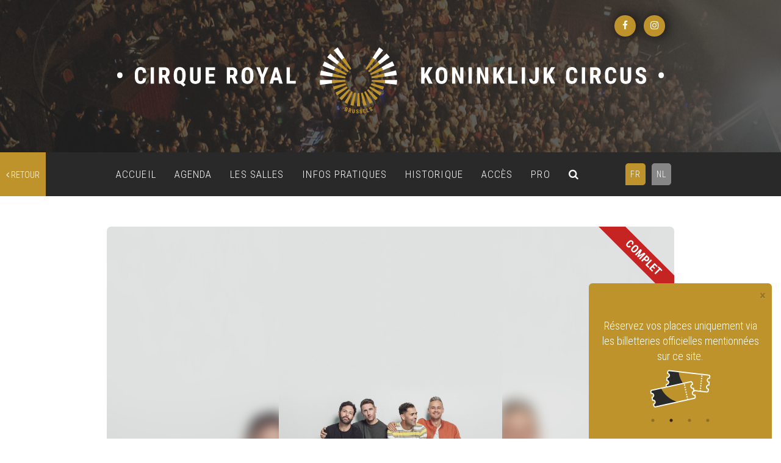

--- FILE ---
content_type: text/html; charset=UTF-8
request_url: https://cirque-royal-bruxelles.be/evenement/keane-2024-04-24-2000
body_size: 12306
content:
<!doctype html >
<html lang="fr" itemscope  itemtype="http://schema.org/Event">
<head>
    <meta name="google-site-verification" content="21LXhmyAuwTh3qNvNHIZH02WJnyGEyAx9ZYKPf4H-EI" />
    <!-- Google Tag Manager -->
    <script>(function(w,d,s,l,i){w[l]=w[l]||[];w[l].push({'gtm.start':
    new Date().getTime(),event:'gtm.js'});var f=d.getElementsByTagName(s)[0],
    j=d.createElement(s),dl=l!='dataLayer'?'&l='+l:'';j.async=true;j.src=
    'https://www.googletagmanager.com/gtm.js?id='+i+dl;f.parentNode.insertBefore(j,f);
    })(window,document,'script','dataLayer','GTM-NMRK25D');</script>
    <!-- End Google Tag Manager -->
    <meta name="google-site-verification" content="E2upMXTqZuo9DQfnOCYGYA1mU8FBMvw195nXa5GzGXw" />
    <meta charset="utf-8">
    <meta http-equiv="X-UA-Compatible" content="IE=edge">
    <meta name="viewport" content="width=device-width, initial-scale=1">
    <title>    KEANE
</title>
    <meta name="description" content="19:00 Doors
19:30-20:00 The Sherlocks
20:30-22:30 Keane

Le 10 mai 2024, Keane nous offrira une..." />
    <meta name="keywords" content="Concert, Cirque Royal, Koninklijk Circus, salle de concert, Bruxelles">
    <!-- Bootstrap -->
    <link href="https://maxcdn.bootstrapcdn.com/bootstrap/3.3.7/css/bootstrap.min.css" rel="stylesheet" integrity="sha384-BVYiiSIFeK1dGmJRAkycuHAHRg32OmUcww7on3RYdg4Va+PmSTsz/K68vbdEjh4u" crossorigin="anonymous">
    <link rel="stylesheet" href="https://cirque-royal-bruxelles.be/scss/style.css?v=855" />
    <link rel="stylesheet" href="https://cirque-royal-bruxelles.be/scss/adds.css?v=432" />
    <!-- PLUGIN SLICK-->
    <link rel="stylesheet" href="https://cirque-royal-bruxelles.be/plugins/slick/slick.css">
    <link rel="stylesheet" href="https://cirque-royal-bruxelles.be/plugins/slick/slick-theme.css">

    <link href="https://fonts.googleapis.com/css?family=Roboto+Condensed:300,700" rel="stylesheet">
    <link rel="stylesheet" href="https://cdnjs.cloudflare.com/ajax/libs/font-awesome/4.7.0/css/font-awesome.min.css">
    <!-- SweetAlert -->
    <link rel="stylesheet" href="https://cdnjs.cloudflare.com/ajax/libs/sweetalert/1.1.3/sweetalert.min.css"/>
    <!--FullCalendar-->
    <link rel="stylesheet" href="https://cirque-royal-bruxelles.be/plugins/fullcalendar/fullcalendar.css">

      <link rel="stylesheet" href="https://cirque-royal-bruxelles.be/plugins/jquery.fancybox.min.css">

       <!-- Smoke -->
    <link href="https://cirque-royal-bruxelles.be/plugins/smoke/css/smoke.min.css" rel="stylesheet">

    <link rel="icon" type="image/ico" href="https://cirque-royal-bruxelles.be/medias/vectors/favicon.ico" />
    <link rel="apple-touch-icon" sizes="57x57" href="https://cirque-royal-bruxelles.be/medias/vectors/apple-icon-57x57.png">
    <link rel="apple-touch-icon" sizes="60x60" href="https://cirque-royal-bruxelles.be/medias/vectors/apple-icon-60x60.png">
    <link rel="apple-touch-icon" sizes="72x72" href="https://cirque-royal-bruxelles.be/medias/vectors/apple-icon-72x72.png">
    <link rel="apple-touch-icon" sizes="76x76" href="https://cirque-royal-bruxelles.be/medias/vectors/apple-icon-76x76.png">
    <link rel="apple-touch-icon" sizes="114x114" href="https://cirque-royal-bruxelles.be/medias/vectors/apple-icon-114x114.png">
    <link rel="apple-touch-icon" sizes="120x120" href="https://cirque-royal-bruxelles.be/medias/vectors/apple-icon-120x120.png">
    <link rel="apple-touch-icon" sizes="144x144" href="https://cirque-royal-bruxelles.be/medias/vectors/apple-icon-144x144.png">
    <link rel="apple-touch-icon" sizes="152x152" href="https://cirque-royal-bruxelles.be/medias/vectors/apple-icon-152x152.png">
    <link rel="apple-touch-icon" sizes="180x180" href="https://cirque-royal-bruxelles.be/medias/vectors/apple-icon-180x180.png">
    <link rel="icon" type="image/png" sizes="192x192" href="https://cirque-royal-bruxelles.be/medias/vectors/android-icon-192x192.png">
    <link rel="icon" type="image/png" sizes="32x32" href="https://cirque-royal-bruxelles.be/medias/vectors/favicon-32x32.png">
    <link rel="icon" type="image/png" sizes="96x96" href="https://cirque-royal-bruxelles.be/medias/vectors/favicon-96x96.png">
    <link rel="icon" type="image/png" sizes="16x16" href="https://cirque-royal-bruxelles.be/medias/vectors/favicon-16x16.png">
    <meta name="msapplication-TileColor" content="#ffffff">
    <meta name="msapplication-TileImage" content="/ms-icon-144x144.png">
    <meta name="theme-color" content="#ffffff">

        <!-- Schema.org markup for Google+ -->
    <meta itemprop="name" content="KEANE">
    <meta itemprop="description" content="19:00 Doors
19:30-20:00 The Sherlocks
20:30-22:30 Keane

Le 10 mai 2024, Keane nous offrira une...">
    <meta itemprop="image" content="https://cirque-royal-bruxelles.be/uploads/evenements/keane-2024-04-24-2000_64f9950724746.jpeg">

    <!-- Twitter Card data -->
    <meta name="twitter:card" content="event">
    <meta name="twitter:site" content="https://cirqueroyalbruxelles.be/">
    <meta name="twitter:title" content="KEANE">
    <meta name="twitter:description" content="19:00 Doors
19:30-20:00 The Sherlocks
20:30-22:30 Keane

Le 10 mai 2024, Keane nous offrira une...">
    <meta name="twitter:creator" content="Cirque Royal">
    <meta name="twitter:image" content="https://cirque-royal-bruxelles.be/uploads/evenements/keane-2024-04-24-2000_64f9950724746.jpeg">

    <!-- Open Graph data -->
    <meta property="og:title" content="KEANE" />
    <meta property="og:type" content="article" />
    <meta property="og:url" content="https://cirque-royal-bruxelles.be/evenement/keane-2024-04-24-2000" />
    <meta property="og:image" content="https://cirque-royal-bruxelles.be/uploads/evenements/keane-2024-04-24-2000_64f9950724746.jpeg" />
    <meta property="og:image:alt" content="KEANE" />
    <meta property="og:description" content="19:00 Doors
19:30-20:00 The Sherlocks
20:30-22:30 Keane

Le 10 mai 2024, Keane nous offrira une..." />
    <meta property="og:site_name" content="Cirque Royal" />
    <meta property="og:image:width" content="750" />
    <meta property="og:image:height" content="562" />
    <meta property="og:locale" content="fr" />

    
    <meta property="og:type" content="business.business">
    <meta property="og:title" content="Cirque royal">
    <meta property="og:url" content="https://cirqueroyalbruxelles.be/">
    <meta property="og:image" content="https://cirqueroyalbruxelles.be/uploads/cirque_royal.jpg">
    <meta property="og:image:alt" content="Image du Cirque royal">
    <meta property="og:description" content="CIRQUE ROYAL - salle de spectacle située à Bruxelles">
    <meta property="business:contact_data:street_address" content="Rue de l'Enseignement 81">
    <meta property="business:contact_data:locality" content="Bruxelles">
    <meta property="business:contact_data:region" content="">
    <meta property="business:contact_data:postal_code" content="1000">
    <meta property="business:contact_data:country_name" content="Belgium">


    
    <style>
        .text-club {
            line-height: 17px;
            top: 36px;
            width: 177px;
            height: 50px;
            position: absolute;
            left: -38px;
            text-align: center;
            color: white;
            padding-top: 7px;
            text-transform: uppercase;
            font-size: 18px;
            z-index: 1;
            font-weight: bold;
            -webkit-transform: rotate(-45deg);
            -moz-transform: rotate(-45deg);
            -ms-transform: rotate(-45deg);
            -o-transform: rotate(-45deg);
        }
        .club:before {
            content: '';
            display: block;
            background-image: url('https://cirque-royal-bruxelles.be/img/THECLUB.png');
            background-repeat: no-repeat;
            background-position: center center;
            -webkit-background-size: 100px;
            background-size: 100px;
            background-color: rgba(255,255,255, .9);
            font-weight: bold !important;
            top: 28px;
            width: 214px;
            height: 50px;
            position: absolute;
            z-index: +1;
            left: -48px;
            text-align: center;
            color: white;
            text-transform: uppercase;
            font-size: 18px;
            -webkit-transform: rotate(-45deg);
            -moz-transform: rotate(-45deg);
            -ms-transform: rotate(-45deg);
            -o-transform: rotate(-45deg);
            transform: rotate(-45deg);
        }
    </style>
<!-- Facebook Pixel Code -->
    <script>
        !function(f,b,e,v,n,t,s){if(f.fbq)return;n=f.fbq=function(){n.callMethod?
            n.callMethod.apply(n,arguments):n.queue.push(arguments)};if(!f._fbq)f._fbq=n;
            n.push=n;n.loaded=!0;n.version='2.0';n.queue=[];t=b.createElement(e);t.async=!0;
            t.src=v;s=b.getElementsByTagName(e)[0];s.parentNode.insertBefore(t,s)}(window,
            document,'script','https://connect.facebook.net/en_US/fbevents.js');
        fbq('init', '1642395372677728');
        fbq('track', 'PageView');
        fbq('track', 'ViewContent');

    </script>

</head>
<body id="top">
<noscript><img height="1" width="1" style="display:none"
               src="https://www.facebook.com/tr?id=1642395372677728&ev=PageView&noscript=1"
    /></noscript>
  <!-- Google Tag Manager (noscript) -->
  <noscript><iframe src="https://www.googletagmanager.com/ns.html?id=GTM-NMRK25D"
  height="0" width="0" style="display:none;visibility:hidden"></iframe></noscript>
  <!-- End Google Tag Manager (noscript) -->


        <header  >

            <!--Banner-->
                    <!-- /L'évènement du jour -->
            <section class="header-banner">
                <div class="container noGoutters">
                    <ul style="z-index: 500;" class="rs-container">
                      <li><a class="rs-btn" href="https://www.facebook.com/cirqueroyalbruxsel/" target="_blank"><i class="fa fa-facebook-f"></i></a></li>
                      <li><a class="rs-btn" href="https://www.instagram.com/cirqueroyalbruxsel/" target="_blank"><i class="fa fa-instagram"></i></a></li>
                    </ul>
                    <figure class="hidden-sm hidden-xs col-md-12 ">
                        <img class="col-xs-12" src="https://cirque-royal-bruxelles.be/medias/vectors/logo-cirque-royal.svg" alt="Cirque Royal">
                    </figure>
                    <figure class="col-xs-12 noGoutters hidden-md hidden-lg">
                        <img class="col-xs-12 noGoutters" src="https://cirque-royal-bruxelles.be/medias/vectors/logo_mobile.svg" alt="Cirque Royal">
                    </figure>
                </div>
            </section>
            <!-- /Banner -->
            <!--./Banner-->

            <!--Menu Principal-->
            <section id="navigationContainer" class="geo"><!-- navigation -->
                            <nav role="navigation" class="navbar navbar-default affix-top" data-spy="affix" data-offset-top="250">
                        <a id="retour" href="https://cirque-royal-bruxelles.be"><i class="fa fa-angle-left"></i>
                                                            retour
                                                        </a>

                                <div class="container noGoutters">

            <div class="navbar-header">
                <button type="button" class="navbar-toggle collapsed" data-toggle="collapse" data-target="#menu" aria-expanded="false">
                    <span class="sr-only">Toggle navigation</span>
                    <span class="icon-bar"></span>
                    <span class="icon-bar"></span>
                    <span class="icon-bar"></span>
                </button>
            </div>

            <div class="collapse navbar-collapse text-center" id="menu">

                <ul class="nav navbar-nav lang-nav  pull-right">

                                            <li>
                            <a rel="alternate" hreflang="fr"  class="active"   href="https://cirque-royal-bruxelles.be/fr/evenement/keane-2024-04-24-2000">
                                FR
                            </a>
                        </li>                         <li>
                            <a rel="alternate" hreflang="nl"   href="https://cirque-royal-bruxelles.be/nl/evenement/keane-2024-04-24-2000">
                                NL
                            </a>
                        </li>                    
                </ul>
                <ul class="main-nav nav navbar-nav pull-left">
                    <li><a href="https://cirque-royal-bruxelles.be">ACCUEIL</a></li>
                    <li><a href="https://cirque-royal-bruxelles.be/agenda">AGENDA</a></li>
                    <li><a href="https://cirque-royal-bruxelles.be/les-salles">LES SALLES</a></li>
                    <li><a href="https://cirque-royal-bruxelles.be/infos-pratiques">INFOS PRATIQUES</a></li>
                    <li><a href="https://cirque-royal-bruxelles.be/historique">HISTORIQUE</a></li>
                
                    

                    <li><a href="https://cirque-royal-bruxelles.be/acces">ACCÈS</a></li>
                    <li><a href="https://cirque-royal-bruxelles.be/espace-info">PRO</a></li>
                    <li><a href="#"  id="searchButton"><i class="fa fa-search"></i></a></li>
                </ul>

                <!-- RS MOBILE -->
                <ul class="rs-container">
                    <li><a target="_blank" class="rs-btn" href="https://www.facebook.com/cirqueroyalbruxsel/" target="_blank"><i class="fa fa-facebook-f"></i></a></li>
                    <li><a target="_blank" class="rs-btn" href="https://www.instagram.com/cirqueroyalbruxsel/" target="_blank"><i class="fa fa-instagram"></i></a></li>
                </ul>

            </div><!-- /.navbar-collapse -->

        </div><!-- /.container-fluid -->
    </nav>
</section><!-- .navigation -->
            <!--./Menu Principal-->

                     <!-- Barre de recherche -->
             <div id="search">
            <form id="formSearchEvent" method="post" action="https://cirque-royal-bruxelles.be/recherche">
              <input type="hidden" name="_token" value="QoaTtXsRDUZgFzTKBLzqOpIAid4V4duH6nBtxfsg">                <div class="form-group">
                    <label>
                        <a href="#">
                            <svg id="cross" version="1.1" xmlns="http://www.w3.org/2000/svg" x="0px" y="0px" viewBox="0 0 50 50">
                                <style type="text/css">
                                    .st0{fill:none;stroke:#FFFFFF;stroke-width:4;stroke-miterlimit:10;}
                                </style>
                                <line class="st0" x1="1.5" y1="1.5" x2="48.5" y2="48.5"/>
                                <line class="st0" x1="48.5" y1="1.5" x2="1.5" y2="48.5"/>
                            </svg>
                        </a>
                        <span>Rechercher un artiste</span>
                    </label>
                        <input id="eventId" name="eventId" type="hidden" value="">
                    <input type="search" class="form-control" autocomplete="off" data-provide="typeahead" id="searchInput" name="search" placeholder="Entrez votre recherche">
                    <button type="submit" class="btn btn-primary"><i class="fa fa-search"></i></button>
                </div>
            </form>
        </div>
        <!-- ./Barre de recherche -->


        </header>

        
        <!--contenu principal-->
            <style>
        .ab:after{
            content: '';
            display: block;
            background: #c62323;
            font-weight: bold !important;
            top: 28px;
            width: 214px;
            height: 50px;
            position: absolute;
            right: -48px;
            text-align: center;
            color: white;
            text-transform: uppercase;
            font-size: 18px;
            -webkit-transform: rotate(45deg);
            -moz-transform: rotate(45deg);
            -ms-transform: rotate(45deg);
            -o-transform: rotate(45deg);
            transform: rotate(45deg);
        }
    </style>
    <div itemprop="location" itemscope itemtype="http://schema.org/Place">
        <div itemprop="address">
            <div itemprop="streetAddress" content="Rue de l'Enseignement 81"></div>
            <div itemprop="addressLocality" content="1000 Bruxelles"></div>
            <div itemprop="addressRegion" content="Bruxelles"></div>
        </div>
    </div>
   
    <main id="event" class="box-md">
        <!--Format paysage-->
     

        
        
            <section class="container">
                <!--styles added-->
                <figure class="col-xs-12 banner portrait   complet ">

                    
                                            <span class="text-complet">Complet</span>
                    
                    <div class="blur" style="background: url(https://cirque-royal-bruxelles.be/uploads/evenements/keane-2024-04-24-2000_64f9950724746.jpeg);"></div>
                    <img height="550" class="center-block" src="https://cirque-royal-bruxelles.be/uploads/evenements/keane-2024-04-24-2000_64f9950724746.jpeg">

                </figure>

                <div class="col-xs-12 fontLightColor mainBackground infos-event">
                    <h3 class="pull-left">
                        24.04.24 • 20:00
                    </h3>

                    <!--Si l'évènement n'a qu'une seule url alors on affiche le bouton-->
                                            <a itemprop="priceCurrency" content="EUR" target="_blank" itemscope itemtype="http://schema.org/Offer" class="btn btn-default pull-right " target="_blank" href="https://www.ticketmaster.be/event/57889?language=fr-be" >
                        

                                                            TICKETS
                                                    </a>
                    

                </div>
            </section>
        

        <section class="container box-md noXpadding">
            <!-- Liste des tickets -->
            <div class="col-xs-12 col-md-5 pull-right" id="listeTickets">

                <!--s'il ya plusieurs url de vente-->
                
            </div>
            <!-- // Liste des tickets -->

            <div class="col-xs-12   pull-left">
                <h1 class="fontMainColor"><span class="bold lFont text-uppercase">KEANE</span>

                    
                    <span class="mFont">
                       <br> 24.04.2024
                    </span>
                    <div class="ajout-agenda inline-block">
                        <form style="display: inline;" method="post" action="https://cirque-royal-bruxelles.be/postcanlendrier/postics/postgetEvent">
                            <input type="hidden" name="date_start" value="2024-04-24 00:00:00">
                            <input type="hidden" name="date_end" value="2024-04-24 01:00:00">
                            <input type="hidden" name="heure" value="20:00">
                            <input type="hidden" name="location" value="Rue de l'Enseignement 81 1000 Bruxelles">
                            <input type="hidden" name="description" value="19:00 Doors19:30-20:00 The Sherlocks20:30-22:30 KeaneLe 10 mai 2024, Keane nous offrira une version remasteris&eacute;e de son magnifique premier album &quot;Hopes &amp; Fears&quot;, exactement 20 ans apr&egrave;s sa sortie initiale. Pour f&ecirc;ter cela comme il se doit, le groupe britannique annonce une grande tourn&eacute;e mondiale qui d&eacute;butera le 1er avril &agrave; Mexico City, avant de d&eacute;barquer en Europe. C&rsquo;est dans ce cadre que Keane retrouvera son public belge en live le 24 avril au Cirque Royal de Bruxelles !&nbsp;Le patrimoine musical de ce groupe est tout simplement remarquable, mais &quot;Hopes and Fears&quot; fait figure d&rsquo;album historique dans sa discographie. Il a en effet battu tous les records, il figure parmi les albums anglais les plus vendus de tous les temps. Port&eacute; par son premier single &quot;Somewhere Only We Know&quot;, l&rsquo;album est certifi&eacute; 9 fois disque de platine en Angleterre et s&rsquo;est vendu &agrave; plus de 10 millions d&#39;exemplaires dans le monde. Il d&eacute;croche dans la foul&eacute;e de nombreux prix internationaux, dont les BRIT Awards du &quot;Best British Album&quot; et du &quot;British Breakthrough act&rsquo;. Plus r&eacute;cemment, ce titre embl&eacute;matique est revenu en t&ecirc;te des charts en devenant viral sur TikTok. La chanson enregistre actuellement deux millions de streams sur Spotify, est devenue le single le plus vendu du moment par Island Records et totalise plus d&rsquo;un milliard d&rsquo;&eacute;coutes. Des stats de folie qui prouve une nouvelle fois l&rsquo;intemporalit&eacute; des compositions de Keane.&nbsp;Tom Chaplin, Tim Rice-Oxley, Richard Hughes et Jesse Quinet ont donc d&eacute;cid&eacute; de f&ecirc;ter cette r&eacute;&eacute;dition avec une belle s&eacute;rie de concerts aux quatre coins du monde. Cette tourn&eacute;e c&eacute;l&egrave;brera &eacute;galement l&rsquo;ensemble de leur impressionnante carri&egrave;re, depuis leur premier album &quot;Hopes and Fears&quot; jusqu&#39;&agrave; leur album studio &quot;Cause and Effect&quot; sorti en 2019.Ils retrouveront avec joie leurs nombreux fans en live, toujours avec cette &eacute;nergie contagieuse et leur g&eacute;n&eacute;rosit&eacute; d&eacute;bordante qui les caract&eacute;risent tellement bien. Rendez-vous le 24 avril au Cirque Royal de Bruxelles !Tickets en vente &agrave; partir du vendredi 15 septembre &agrave; 10h">
                            <input type="hidden" name="summary" value="KEANE">
                            <input type="hidden" name="url" value="https://cirque-royal-bruxelles.be/evenement/keane-2024-04-24-2000">
                            <input type="hidden" name="namecard" value="keane">
                            <button type="submit" class="ajoutAgenda"><i class="fa fa-plus-square-o" aria-hidden="true"></i>
                                                                    Ajouter à mon agenda
                                
                            </button>
                            <input type="hidden" name="_token" value="QoaTtXsRDUZgFzTKBLzqOpIAid4V4duH6nBtxfsg">                        </form>
                    </div>

                    
                    <a target="_blank" class="sFont facebook-event" href="https://www.facebook.com/events/613111480996999">
                        <i class="fa fa-facebook-f"></i> Facebook event
                    </a>
                    
                    
                    
                    
                </h1>


                <div class="taglist">
                                            <a href="https://cirque-royal-bruxelles.be/agenda?filterType=type&amp;filterValue=Concert"><span class="badge">Concert</span></a>
                                    </div>


                <div class="promoteur space-top-sm">
                <span class="mFont bold text-uppercase">ORGANISÉ PAR :
                                                                        <span class="bold"><a target="_blank" href="https://www.livenation.be/">LIVE NATION</a></span></span>
                                                        </div>


                <div class="mFont space-top-xs ">
                    <p class="ladescription"> <p><strong>19:00 Doors<br />
19:30-20:00 The Sherlocks<br />
20:30-22:30 Keane</strong></p>

<p>Le 10 mai 2024, Keane nous offrira une version remasteris&eacute;e de son magnifique premier album &quot;Hopes &amp; Fears&quot;, exactement 20 ans apr&egrave;s sa sortie initiale. Pour f&ecirc;ter cela comme il se doit, le groupe britannique annonce une grande tourn&eacute;e mondiale qui d&eacute;butera le 1er avril &agrave; Mexico City, avant de d&eacute;barquer en Europe. C&rsquo;est dans ce cadre que Keane retrouvera son public belge en live le 24 avril au Cirque Royal de Bruxelles !&nbsp;</p>

<p>Le patrimoine musical de ce groupe est tout simplement remarquable, mais &quot;Hopes and Fears&quot; fait figure d&rsquo;album historique dans sa discographie. Il a en effet battu tous les records, il figure parmi les albums anglais les plus vendus de tous les temps. Port&eacute; par son premier single &quot;Somewhere Only We Know&quot;, l&rsquo;album est certifi&eacute; 9 fois disque de platine en Angleterre et s&rsquo;est vendu &agrave; plus de 10 millions d&#39;exemplaires dans le monde. Il d&eacute;croche dans la foul&eacute;e de nombreux prix internationaux, dont les BRIT Awards du &quot;Best British Album&quot; et du &quot;British Breakthrough act&rsquo;. Plus r&eacute;cemment, ce titre embl&eacute;matique est revenu en t&ecirc;te des charts en devenant viral sur TikTok. La chanson enregistre actuellement deux millions de streams sur Spotify, est devenue le single le plus vendu du moment par Island Records et totalise plus d&rsquo;un milliard d&rsquo;&eacute;coutes. Des stats de folie qui prouve une nouvelle fois l&rsquo;intemporalit&eacute; des compositions de Keane.&nbsp;</p>

<p>Tom Chaplin, Tim Rice-Oxley, Richard Hughes et Jesse Quinet ont donc d&eacute;cid&eacute; de f&ecirc;ter cette r&eacute;&eacute;dition avec une belle s&eacute;rie de concerts aux quatre coins du monde. Cette tourn&eacute;e c&eacute;l&egrave;brera &eacute;galement l&rsquo;ensemble de leur impressionnante carri&egrave;re, depuis leur premier album &quot;Hopes and Fears&quot; jusqu&#39;&agrave; leur album studio &quot;Cause and Effect&quot; sorti en 2019.</p>

<p>Ils retrouveront avec joie leurs nombreux fans en live, toujours avec cette &eacute;nergie contagieuse et leur g&eacute;n&eacute;rosit&eacute; d&eacute;bordante qui les caract&eacute;risent tellement bien. Rendez-vous le 24 avril au Cirque Royal de Bruxelles !</p>

<p>Tickets en vente &agrave; partir du vendredi 15 septembre &agrave; 10h</p></p>
                </div>

                <!--Lien avec la date pour achèter-->
                <div class="space-top-md">


                    <!--s'il y a plus d'une url de vente-->
                                                                    <a target="_blank" href="https://www.ticketmaster.be/event/57889?language=fr-be " class="btn btn-primary space-right space-bottom-sm" itemprop="startDate" content="2024-04-24" >
                            24.04.2024 • 20:00
                        </a>
                    
                    <!--Autres évènements à venir du même artiste-->
                                        <!--./Autres évènements à venir du même artiste-->


                    <br><br>
                    <div class="partager-container text-center col-xs-12 col-sm-8 noGoutters">
                        <div  class="partager col-xxs-12 col-xs-6 col-sm-6 col-md-4 noGoutters" style="display: inline-block">
                        <span class="text-uppercase fontLightColor">
                                                            Partager
                                                    </span>
                        </div>
                        <div class="partager-rs col-xxs-12 col-xs-6 col-sm-6 col-md-8 noGoutters">
                            <a class="btn-partager col-xs-3" target="_blank"onclick="javascript:window.open(this.href, '', 'left=50,top=50,width=600,height=350,toolbar=0');return false;"
                               href="http://www.facebook.com/sharer.php?u=https://cirque-royal-bruxelles.be/evenement/keane-2024-04-24-2000">
                                <i class="fa fa-facebook-f"></i>
                            </a>
                            <a class="btn-partager col-xs-3" onclick="javascript:window.open(this.href, '', 'menubar=no,toolbar=no,resizable=yes,scrollbars=yes,height=300,width=600');return false;"
                               href="https://x.com/share?text=KEANE- &amp;url=https://cirque-royal-bruxelles.be/evenement/keane-2024-04-24-2000" title="Share on Twitter" rel="nofollow" target="_blank" data-url="https://cirque-royal-bruxelles.be/evenement/keane-2024-04-24-2000">
                                
                                <svg xmlns="http://www.w3.org/2000/svg" viewBox="0 0 512 512" style="height: 16px !important;margin-top: 3px;" fill="#616161"><!--!Font Awesome Free 6.5.2 by @fontawesome  - https://fontawesome.com License - https://fontawesome.com/license/free Copyright 2024 Fonticons, Inc.--><path d="M389.2 48h70.6L305.6 224.2 487 464H345L233.7 318.6 106.5 464H35.8L200.7 275.5 26.8 48H172.4L272.9 180.9 389.2 48zM364.4 421.8h39.1L151.1 88h-42L364.4 421.8z"/></svg>
                            </a>
                            <a class="btn-partager col-xs-3" href="http://www.pinterest.com/pin/create/button/?url=https://cirque-royal-bruxelles.be/evenement/keane-2024-04-24-2000&amp;media=https://cirque-royal-bruxelles.be/uploads/evenements/keane-2024-04-24-2000_64f9950724746.jpeg&amp;description="
                               data-pin-do="buttonPin" data-pin-config="above" target="_blank">
                                <i class="fa fa-pinterest"></i>
                            </a>
                            <a class="btn-partager col-xs-3" href="mailto:?subject=KEANE&amp;body=24/04/2024 - 18/01/2026"
                               target="_blank">
                                <i class="fa fa-envelope"></i>
                            </a>
                        </div>
                    </div>
                </div>

            </div>
            

                <div class="col-xs-12">

                    
                    <h3 class="second-title" >

                                                    Artistes
                                            </h3>
                    
                        <div class="rsArtist col-xs-12"
                                                              ">
                            <h4 class="bold">KEANE</h4>
                            <ul>
                                                                    <li>
                                        <a target="_blank" href="https://www.keanemusic.com/"><i class="fa fa-link"></i></a>
                                    </li>
                                                                                                    <li>
                                        <a target="_blank" href="https://www.facebook.com/keane/?locale=fr_FR"><i class="fa fa-facebook-f"></i></a>
                                    </li>
                                                                                                    <li>
                                        <a target="_blank" href="https://www.instagram.com/keaneofficial/?hl=fr"><i class="fa fa-instagram"></i></a>
                                    </li>
                                                                                                    <li>
                                        
                                        <a target="_blank" href="https://twitter.com/keaneofficial?ref_src=twsrc%5Egoogle%7Ctwcamp%5Eserp%7Ctwgr%5Eauthor"><svg xmlns="http://www.w3.org/2000/svg" viewBox="0 0 512 512" style="height: 14px;transform:translateY(2px);" fill="#FFF"><!--!Font Awesome Free 6.5.2 by @fontawesome  - https://fontawesome.com License - https://fontawesome.com/license/free Copyright 2024 Fonticons, Inc.--><path d="M389.2 48h70.6L305.6 224.2 487 464H345L233.7 318.6 106.5 464H35.8L200.7 275.5 26.8 48H172.4L272.9 180.9 389.2 48zM364.4 421.8h39.1L151.1 88h-42L364.4 421.8z"/></svg></a>
                                    </li>
                                                                                                    <li>
                                        <a target="_blank" href="https://www.youtube.com/channel/UC_5iLk7KvfsHW4CIWFyzasg"><i class="fa fa-youtube"></i></a>
                                    </li>
                                                                                                                                    <li>
                                        <a target="_blank" href="https://open.spotify.com/intl-fr/artist/53A0W3U0s8diEn9RhXQhVz"><i class="fa fa-spotify"></i></a>
                                    </li>
                                                                                            </ul>
                        </div>
                                        
                </div>
            

            
                

                <div class="col-xs-12">
                    <h3 class="second-title ">Vidéos</h3>

                    
                                            
                                                <div class="col-xs-12 half col-sm-6 space-top-xs">
                            <div class="embed-responsive embed-responsive-16by9">
                                <iframe width="560" height="315"
                                        src="https://www.youtube.com/embed/Oextk-If8HQ"
                                        frameborder="0" allow="autoplay; encrypted-media" allowfullscreen></iframe>
                            </div>
                        </div>
                                                                    
                                                <div class="col-xs-12 half col-sm-6 space-top-xs">
                            <div class="embed-responsive embed-responsive-16by9">
                                <iframe width="560" height="315"
                                        src="https://www.youtube.com/embed/Zx4Hjq6KwO0"
                                        frameborder="0" allow="autoplay; encrypted-media" allowfullscreen></iframe>
                            </div>
                        </div>
                                            


                </div>
                        
                <div id="galerie"  class="col-xs-12">

                    <hr class="">

                    <div class="responsive col-xs-12 noGoutters galerie-container">

                        
                            <div class="col-md-3 col-sm-4 col-xs-12 banderole space-bottom-xs text-center">
                                <a data-fancybox="gallery" href="https://cirque-royal-bruxelles.be/uploads/evenements/high-res-keane-haf20-01-photocredit-alex-lake-twoshortdays1694078215.jpg" class="square" style="background-image: url(https://cirque-royal-bruxelles.be/uploads/evenements/high-res-keane-haf20-01-photocredit-alex-lake-twoshortdays1694078215_min.jpg);display:block;">

                                </a>
                                                                    <span style="font-size: 12px;">KEANE (c) ALEX LAKE</span>
                                                            </div>
                                            </div>
                </div>
            


        </section>
    </main>

    <script type="application/ld+json">


  {
    "@context": "https://schema.org",
    "@type": "Event",
    "name": "KEANE",
    "startDate": "2024-04-24",
    "endDate": "2024-04-24",
  "location": {
    "@type": "Place",
    "name": "Cirque Royal",
    "address": {
      "@type": "PostalAddress",
      "streetAddress": "Rue de l'Enseignement 81",
      "addressLocality": "Bruxelles",
      "postalCode": "1000",
      "addressRegion": "BXL",
      "addressCountry": "BE"
    }
  },
  "image": "https://cirque-royal-bruxelles.be/uploads/evenements/keane-2024-04-24-2000_64f9950724746.jpeg",
  "description": "19:00 Doors
19:30-20:00 The Sherlocks
20:30-22:30 Keane

Le 10 mai 2024, Keane nous offrira une version remasteris&amp;eacute;e de son magnifique premier album &amp;quot;Hopes &amp;amp; Fears&amp;quot;, exactement 20 ans apr&amp;egrave;s sa sortie initiale. Pour f&amp;ecirc;ter cela comme il se doit, le groupe britannique annonce une grande tourn&amp;eacute;e mondiale qui d&amp;eacute;butera le 1er avril &amp;agrave; Mexico City, avant de d&amp;eacute;barquer en Europe. C&amp;rsquo;est dans ce cadre que Keane retrouvera son public belge en live le 24 avril au Cirque Royal de Bruxelles !&amp;nbsp;

Le patrimoine musical de ce groupe est tout simplement remarquable, mais &amp;quot;Hopes and Fears&amp;quot; fait figure d&amp;rsquo;album historique dans sa discographie. Il a en effet battu tous les records, il figure parmi les albums anglais les plus vendus de tous les temps. Port&amp;eacute; par son premier single &amp;quot;Somewhere Only We Know&amp;quot;, l&amp;rsquo;album est certifi&amp;eacute; 9 fois disque de platine en Angleterre et s&amp;rsquo;est vendu &amp;agrave; plus de 10 millions d&amp;#39;exemplaires dans le monde. Il d&amp;eacute;croche dans la foul&amp;eacute;e de nombreux prix internationaux, dont les BRIT Awards du &amp;quot;Best British Album&amp;quot; et du &amp;quot;British Breakthrough act&amp;rsquo;. Plus r&amp;eacute;cemment, ce titre embl&amp;eacute;matique est revenu en t&amp;ecirc;te des charts en devenant viral sur TikTok. La chanson enregistre actuellement deux millions de streams sur Spotify, est devenue le single le plus vendu du moment par Island Records et totalise plus d&amp;rsquo;un milliard d&amp;rsquo;&amp;eacute;coutes. Des stats de folie qui prouve une nouvelle fois l&amp;rsquo;intemporalit&amp;eacute; des compositions de Keane.&amp;nbsp;

Tom Chaplin, Tim Rice-Oxley, Richard Hughes et Jesse Quinet ont donc d&amp;eacute;cid&amp;eacute; de f&amp;ecirc;ter cette r&amp;eacute;&amp;eacute;dition avec une belle s&amp;eacute;rie de concerts aux quatre coins du monde. Cette tourn&amp;eacute;e c&amp;eacute;l&amp;egrave;brera &amp;eacute;galement l&amp;rsquo;ensemble de leur impressionnante carri&amp;egrave;re, depuis leur premier album &amp;quot;Hopes and Fears&amp;quot; jusqu&amp;#39;&amp;agrave; leur album studio &amp;quot;Cause and Effect&amp;quot; sorti en 2019.

Ils retrouveront avec joie leurs nombreux fans en live, toujours avec cette &amp;eacute;nergie contagieuse et leur g&amp;eacute;n&amp;eacute;rosit&amp;eacute; d&amp;eacute;bordante qui les caract&amp;eacute;risent tellement bien. Rendez-vous le 24 avril au Cirque Royal de Bruxelles !

Tickets en vente &amp;agrave; partir du vendredi 15 septembre &amp;agrave; 10h",
                                    "offers": {
               "@type": "Offer",

                 "url": "https://www.ticketmaster.be/event/57889?language=fr-be",
                  "category": "primary",
                  "priceCurrency": "EUR",
                  "validFrom": "2024-04-24",

                    "availability": "http://schema.org/InStock"
                               }
                                                  "performer": [
                                {
                                "@type": "Person",
                                "image": "https://cirque-royal-bruxelles.be/uploads/evenements/keane-2024-04-24-2000_64f9950724746.jpeg",
                                "name": "KEANE",
                                "sameAs": "https://www.facebook.com/keane/?locale=fr_FR"
                                }
                             ],
                         }

</script>
        <!--./contenu principal-->

                            


      <!--Modals Box-->
        <div id="conseilsModal" >
    <div class="modalDialog">
        <div class="modalContent">
            <div class="modalHeader">
                <button id="conseilBtn" type="button"  class="close" data-dismiss="modal" aria-label="Close">
                    <span aria-hidden="true">&times;</span>
                    <svg xmlns="http://www.w3.org/2000/svg" width="30px" height="30px" fill="currentColor" class="bi bi-info-circle-fill" viewBox="0 0 16 16">
                        <path d="M8 16A8 8 0 1 0 8 0a8 8 0 0 0 0 16zm.93-9.412-1 4.705c-.07.34.029.533.304.533.194 0 .487-.07.686-.246l-.088.416c-.287.346-.92.598-1.465.598-.703 0-1.002-.422-.808-1.319l.738-3.468c.064-.293.006-.399-.287-.47l-.451-.081.082-.381 2.29-.287zM8 5.5a1 1 0 1 1 0-2 1 1 0 0 1 0 2z"/>
                    </svg>
                </button>
            </div>
            <div class="modalBody">
                <ul class="messagePopup" id="popSlide" style="overfloaw: auto;">
                    <li class="pop">
                                                    <p>Bienvenue sur le site officiel du&nbsp;Cirque&nbsp;Royal</p>
                                                <figure class="text-center">
                            <img src="https://cirque-royal-bruxelles.be/medias/vectors/CIRQUEROYAL-LOGO-NEGATIF.svg" class="img-fluid" width="150px" height="auto">
                        </figure>
                    </li>
                    <li class="pop">
                                                    <p>Réservez vos places uniquement via les billetteries officielles mentionnées sur&nbsp;ce&nbsp;site.</p>
                                                <a href="https://cirque-royal-bruxelles.be/agenda" class="text-center">
                            <img src="https://cirque-royal-bruxelles.be/medias/vectors/tickets_icone.svg" class="img-fluid" width="100px" height="auto">
                        </a>
                    </li>
                    <li class="pop">
                                                    <p>Retrouvez le Cirque Royal de Bruxelles<br> sur les réseaux sociaux ! </p>
                                                <ul class="rs-container-modal">
                            <li><a class="rs-btn" href="https://www.facebook.com/cirqueroyalbruxsel/" target="_blank"><i class="fa fa-facebook-f"></i></a></li>
                            <li><a class="rs-btn" href="https://www.instagram.com/cirqueroyalbruxsel/" target="_blank"><i class="fa fa-instagram"></i></a></li>
                        </ul>
                    </li>
                    <li class="pop">
                                                    <p>Restez informé en vous <a href="https://www.cirqueroyalbruxelles.be/fr/#newsletter">inscrivant à la newsletter</a> du&nbsp;Cirque&nbsp;Royal</p>
                                                <a href="https://www.cirqueroyalbruxelles.be/fr/#newsletter" class="text-center">
                            <img src="https://cirque-royal-bruxelles.be/medias/vectors/newsletter_icone.svg" class="img-fluid" width="100px" height="auto">
                        </a>
                    </li>
                </ul>
            </div>
        </div><!-- /.modal-content -->
    </div><!-- /.modal-dialog -->
</div><!-- /.modal -->
        <div class="modal fade" id="success" role="dialog" aria-labelledby="modalLabel" aria-hidden="true">
    <div class="modal-dialog">
        <div class="modal-content">
            <div class="modal-header">
                <button type="button" class="close" data-dismiss="modal"><span aria-hidden="true">×</span><span class="sr-only">Close</span></button>

                                    <h3 class="modal-title">Merci !</h3>

                
            </div>
            <div class="modal-body">

                <div class="row form-group">
                    <div class="col-xs-12" id="contenuMessageSuccess">
                                                
                    </div>
                </div>
            </div>
        </div><!--End modal content-->
    </div>
</div>

        <!-- Modal -->
<div class="modal fade" id="modal-rs-newsletter" tabindex="-1" role="dialog" aria-labelledby="myModalLabel">
    <div class="modal-dialog" role="document">
        <div class="modal-content">
            <div class="modal-header">
                <button type="button" class="close closeModalInscription" aria-label="Close"><span aria-hidden="true">&times;</span></button>

            </div>
            <div class="modal-body">

                <div class="content-rs" style="background-position: 0!important;">
                  

                    <h3 class="text-center">Retrouvez le Cirque Royal de Bruxelles<br> sur les réseaux sociaux !</h3>

                    <!-- RS MOBILE -->
                    <ul class="rs-container-modal">
                        <li><a class="rs-btn" href="https://www.facebook.com/cirqueroyalbruxsel/" target="_blank"><i class="fa fa-facebook-f"></i></a></li>
                        <li><a class="rs-btn" href="https://www.instagram.com/cirqueroyalbruxsel/" target="_blank"><i class="fa fa-instagram"></i></a></li>
                    </ul>
                </div>

                <form id="formInvitationNewsletter" class="row" method="post" action="">
                    <input type="hidden" name="_token" value="QoaTtXsRDUZgFzTKBLzqOpIAid4V4duH6nBtxfsg">                    <h3 class="text-center">  Restez informé en vous inscrivant<br>à la newsletter du Cirque Royal de Bruxelles</h3>
                    <div class="form-group col-xs-10 col-xs-offset-1 noGoutters">
                        <label class="control-label hidden">Email</label>
                        <input required type="email" name="email" class="form-control" placeholder="Adresse mail" >
                    </div>

                    <button id="startModalInscription" type="button" class="btn btn-primary col-xs-10 col-xs-offset-1 col-md-6 col-md-offset-3">S&#039;inscrire</button>
                </form>

            </div>
            <div class="modal-footer">
                <button class="closeModalInscription btn btn-primary"  type="button" >Fermer</button>
            </div>
        </div>
    </div>
</div>

      <!--Modals Box-->

   <!-- Template part: footer -->
   <!-- Template part: footer -->
<footer id="footer" class="container-fluid noGoutters">
    <div class="rayon-bottom"></div>
    <a href="#top" id="top"><i class="fa  fa-angle-up"></i></a>

    <section class="container  box-md">


        <figure class="col-xs-12 col-sm-4 text-left footer-partenaires">
             <a href="https://www.bruxelles.be" target="_blank">
                 <img width="130" src="https://cirque-royal-bruxelles.be/medias/vectors/logoBXL.svg">
             </a>

            <a href="https://regiefonciere.bruxelles.be/fr/la-regie-fonciere" target="_blank">
                <img style="display:block;border-bottom: 1px dotted #bf932b; padding-bottom: 15px; margin-top:10px;" width="130" src="https://cirque-royal-bruxelles.be/medias/vectors/logo_regie_horizontal_black_white.png">
            </a>

            <br>
           <a href="https://www.loterie-nationale.be" target="_blank">
                <img width="70" src="https://cirque-royal-bruxelles.be/medias/vectors/lotto.svg">
           </a>
        </figure>




        <div class="col-xxs-12 col-xs-6 col-sm-4 mobile-center space-top-sm">
            <span class="bold text-uppercase mFont">Contact</span>
            <address class="col-xs-12  noGoutters space-top-sm">
                <span>Rue de l'Enseignement 81</span><br>
                <span>1000 Bruxelles</span>
                <br>
                <br>
                

                                     <strong> <a href="mailto:info@cirqueroyalbruxelles.be">info@cirqueroyalbruxelles.be </a></strong>
                             </address>

              <div class="rs">
                    <a href="https://www.facebook.com/cirqueroyalbruxsel/" target="_blank"><i class="fa fa-facebook-f"></i></a>
                    <a href="https://www.instagram.com/cirqueroyalbruxsel/" target="_blank"><i class="fa fa-instagram"></i></a>
                </div>
        </div>


        <ul id="footer-navigation" class="col-xxs-12 col-xs-6 col-sm-4 mobile-center space-top-sm">
            <li class="bold text-uppercase mFont">NAVIGATION</li><br>
            <li role="separator" class="divider"></li>
            <li><a href="https://cirque-royal-bruxelles.be">ACCUEIL</a></li>
            <li><a href="https://cirque-royal-bruxelles.be/agenda">AGENDA</a></li>
            
            <!--<li><a href="https://cirque-royal-bruxelles.be/espace-pro">ESPACE-PRO</a></li> -->
            <!-- <li><a href="https://cirque-royal-bruxelles.be/contact">CONTACT</a></li> -->
            <li><a href="https://cirque-royal-bruxelles.be/acces">ACCÈS</a></li>
        </ul>


    </section>


    <section id="scalp">
        <h5>© CIRQUE ROYAL • KONINKLIJK CIRCUS - Website by <a href="https://scalp.be/" target="_blank" class="text-uppercase bold "> SCALP</a></h5>


    </section>
</footer>
   <!-- JQUERY -->
    <script src="https://cirque-royal-bruxelles.be/plugins/jquery/jquery.min.js"></script>
    <script src="https://cdnjs.cloudflare.com/ajax/libs/popper.js/1.14.0/umd/popper.min.js" integrity="sha384-cs/chFZiN24E4KMATLdqdvsezGxaGsi4hLGOzlXwp5UZB1LY//20VyM2taTB4QvJ" crossorigin="anonymous"></script>
   <!-- BOOTSTRAP .JS -->
   <script src="https://maxcdn.bootstrapcdn.com/bootstrap/3.3.7/js/bootstrap.min.js" integrity="sha384-Tc5IQib027qvyjSMfHjOMaLkfuWVxZxUPnCJA7l2mCWNIpG9mGCD8wGNIcPD7Txa" crossorigin="anonymous"></script>
   <!-- SCRIPT -->
   <script src="https://cirque-royal-bruxelles.be/js/global/global.js"></script>
   <script src="https://cirque-royal-bruxelles.be/js/jquery.cookie-1.4.1.min.js"></script>
  <!-- PLUGIN FANCYBOX-->
  <script src="https://cdnjs.cloudflare.com/ajax/libs/fancybox/3.3.5/jquery.fancybox.min.js"></script>
  <!-- SCRIPT -->
  <script src="https://cirque-royal-bruxelles.be/js/global/global.js"></script>
  <script src="https://cirque-royal-bruxelles.be/js/global/classie.js"></script>
  <script src="https://cirque-royal-bruxelles.be/plugins/slick/slick.min.js"></script>

  <!--FullCalendar-->
  <script type="text/javascript" src="https://cdnjs.cloudflare.com/ajax/libs/moment.js/2.11.2/moment.min.js"></script>

  <script type="text/javascript" src="https://cirque-royal-bruxelles.be/plugins/fullcalendar/fullcalendar.js"></script>
  <script type="text/javascript" src="https://cirque-royal-bruxelles.be/plugins/fullcalendar/gcal.js"></script>
  <script src="https://cdnjs.cloudflare.com/ajax/libs/fullcalendar/3.4.0/locale/fr.js"></script>

  <!--sweetalert-->
  <script src="https://cdnjs.cloudflare.com/ajax/libs/sweetalert/1.1.3/sweetalert.min.js"></script>

      <!-- TYPEAHEAD -->
  <script src="https://cirque-royal-bruxelles.be/plugins/bootstrap-typeahead/bootstrap3-typeahead.js"></script>

    <!-- Smoke -->
  <script src="https://cirque-royal-bruxelles.be/plugins/smoke/js/smoke.js"></script>
  <script src="https://cirque-royal-bruxelles.be/plugins/smoke/lang/fr.min.js"></script>

    

    
        
            
                
                    
                        
                        
                        
                    
                
            
        
    


  <script>

      var eventsSearch = [];
      $('document').ready(function(){

                        if (typeof $.cookie('modal_shown') === 'undefined'){ // no cookie

                $('#conseilsModal').addClass('open');
                $.cookie('modal_shown', 'yes', { expires: 1 }); // set cookie expiry to 1 day

            } else { // have cookie
                $('#conseilsModal').removeClass('open');
            }
            /*Modal pour inviter les users à s'inscrire à la newsletter*/
            

                

                

                

                    

                    
                    
               

            

          $('.closeModalInscription').on('click',function(){

              $.ajax({
                  //Paramètres de la transaction
                  url: 'https://cirque-royal-bruxelles.be/modal-newsletter',
                  method: 'GET',

                  success: function () {
                      $('#modal-rs-newsletter').modal('hide');
                  },
                  //Sinon
                  error: function (data) {
                      console.log('Erreur : ' + data);
                  }
              });

          });

            /*---------------------
           Recherche avec autocompletion
          * -----------------*/

            var $form =  $('#formSearchEvent');
              $form.find("button[type='submit']").on("click", function(e){
              e.preventDefault();
              if($form.find('#searchInput').val() !== ''){
                  $(this).attr('disabled','disabled');
                  $form.submit();
              }
              });

        var url = "https://cirque-royal-bruxelles.be/autocomplete";
          var $input =  $('#searchInput');

          $input.typeahead({
            items: 10,


          displayText: function(item) {
                if (item === null) {
                    return '';
                }

                console.log('display text');
                console.log(item);
                return item.name || item;
            },
            source:  function (query, process) {
                map = {};
                return $.get(url, {
                    query: query,
                    _token: 'QoaTtXsRDUZgFzTKBLzqOpIAid4V4duH6nBtxfsg' },

                    function (data) {
                        eventsSearch = data.evenements;
                    // get the response and create a new array of Strings
                    var names = $.map (data.evenements, function(item) {

                        if(item.heure_debut !==null){
                            var heureMinutesDebut = item.heure_debut.split(":");
                            var heureDebut = heureMinutesDebut[0] + ':' + heureMinutesDebut[1];
                        }else{
                            heureDebut = '';
                        }

                        return (item.name + ' • ' + moment(item.date_debut).format('DD.MM.YYYY')+' •  ' + heureDebut );
                    });

                     process(names);

                });

            },
              updater: function(item) {
                  $('#searchInput').val(item);
                  $('#formSearchEvent').submit();
                  return itemId;
              }

        });

          /*---------------------------------------------------------
         * Soumission du formulaire pour s'abonner à la newsletter
         *----------------------------------------------------------*/
          $("#formAbonnementNewsletter").submit(function(event) {

              event.preventDefault();

              /*Récupération des données pour la requête Ajax*/
              var email = $(this).find("input[name='email']").val();
              //var langue = navigator.language; //Récupération de la langue du navigateur
              var langue = $(this).find("input[name='langue']").val();

              //Requête Ajax
              $.ajax({
                  //Paramètres de la transaction
                  url: 'https://cirque-royal-bruxelles.be/addAbonne',
                  method: 'POST',
                  data : {
                      "_token": "QoaTtXsRDUZgFzTKBLzqOpIAid4V4duH6nBtxfsg",
                      langue: langue,
                      email: email
                  },
                  dataType: 'json',

                  success: function(data){

                      $("#lineModalLabel").text(data.titreMessage);
                      $("#contenuMessageSuccess").html(data.verificationAdresse);

                      $('#success').modal('show');
                      //On vide l'input du formulaire
                      $('input[type=email][name=email]').val('');

                  },
                  //Sinon
                  error: function(data){
                      $('#success').modal('show');
                      console.log('Erreur : '+data);
                  }
              });

          });

      });



  </script>

    <!--Additionnal Scripts-->
    <!--./Additionnal Scripts-->


</body>

</html>


--- FILE ---
content_type: image/svg+xml
request_url: https://cirque-royal-bruxelles.be/medias/vectors/logoBXL.svg
body_size: 2301
content:
<?xml version="1.0" encoding="utf-8"?>
<!-- Generator: Adobe Illustrator 26.0.3, SVG Export Plug-In . SVG Version: 6.00 Build 0)  -->
<svg version="1.1" id="Calque_1" xmlns="http://www.w3.org/2000/svg" xmlns:xlink="http://www.w3.org/1999/xlink" x="0px" y="0px"
	 viewBox="0 0 407.5 203.8" style="enable-background:new 0 0 407.5 203.8;" xml:space="preserve">
<style type="text/css">
	.st0{fill:#FFFFFF;}
</style>
<g>
	<g>
		<path d="M203.7,101.9C203.7,45.6,158.1,0,101.8,0C45.6,0,0,45.6,0,101.9s45.6,101.9,101.9,101.9
			C158.1,203.8,203.7,158.1,203.7,101.9"/>
		<path class="st0" d="M80.6,137c0,2.1-0.4,4-1.3,5.5s-2.1,2.8-3.7,3.8s-3.4,1.7-5.4,2.2c-2.1,0.5-4.2,0.7-6.6,0.7H40.4V102h27.4
			c1.6,0,3.1,0.4,4.5,1.1c1.3,0.7,2.5,1.6,3.4,2.8c0.9,1.1,1.7,2.4,2.2,3.9c0.5,1.4,0.8,2.9,0.8,4.4c0,2.2-0.6,4.3-1.7,6.4
			c-1.1,2-2.8,3.5-5.1,4.6c2.7,0.8,4.8,2.2,6.4,4.2C79.8,131.1,80.6,133.7,80.6,137 M53.4,112.9v7.3h8.9c0.9,0,1.7-0.2,2.4-0.7
			c0.7-0.5,1.1-1.5,1.1-2.9c0-1.3-0.3-2.2-0.9-2.8s-1.4-0.8-2.2-0.8h-9.3V112.9z M67.4,134.4c0-1.2-0.3-2.1-0.9-2.9
			s-1.4-1.2-2.4-1.2H53.4v7.9h10.2c1.1,0,2-0.3,2.7-1C67,136.6,67.4,135.6,67.4,134.4"/>
		<polygon class="st0" points="93.3,101.9 101.9,116.8 110.5,101.9 124.5,101.9 108.7,125.8 123.9,149.1 110,149.1 101.9,134.9 
			93.9,149.1 79.8,149.1 95,125.8 79.3,101.9 		"/>
		<polygon class="st0" points="129,149.1 129,101.9 141.9,101.9 141.9,137.8 163.4,137.8 163.4,149.1 		"/>
		<path class="st0" d="M138.9,77.4c0-0.2,0-0.4,0-0.6c-0.2-13.4-7.6-25.1-18.5-31.4l0,0c-1-0.6-2.2-0.9-3.3-0.8
			c-4.2,0-7.6,7.6-8.8,8.6l0,0c-0.3,0.2-0.7,0.5-1.1,0.6c-0.4,0.2-0.8,0.3-1.3,0.4c-1,0-1.9-0.3-2.3-0.7c-0.2-0.2-0.3-0.4-0.3-0.6
			v-0.4c0.2-0.1,0.4-0.1,0.6-0.2l0,0c0.1,0,0.1-0.1,0.2-0.1c0,0,0,0,0.1,0s0.1-0.1,0.2-0.1l0,0c0.1,0,0.1-0.1,0.2-0.1l0,0
			c0.2-0.1,0.3-0.2,0.5-0.4c0,0,0,0,0.1,0l0.1-0.1c0,0,0,0,0.1-0.1l0.1-0.1c0,0,0,0,0.1-0.1l0.1-0.1c0,0,0,0,0.1-0.1
			s0.1-0.1,0.2-0.2c0,0,0,0,0.1-0.1l0.1-0.1c0,0,0-0.1,0.1-0.1l0.1-0.1c0,0,0-0.1,0.1-0.1c0,0,0-0.1,0.1-0.1c0,0,0-0.1,0.1-0.1
			c0,0,0-0.1,0.1-0.1c0,0,0-0.1,0.1-0.1v-0.1c0-0.1,0.1-0.2,0.1-0.2v-0.1c0-0.1,0-0.1,0.1-0.2v-0.1c0-0.1,0-0.1,0.1-0.2v-0.1
			c0-0.1,0-0.1,0.1-0.2v-0.1c0-0.1,0-0.1,0.1-0.2v-0.1c0-0.1,0-0.2,0.1-0.3l0,0c0-0.1,0-0.2,0-0.2v-0.1c0-0.1,0-0.1,0-0.2v-0.1
			c0-0.1,0-0.1,0-0.2v-0.1c0-0.1,0-0.1,0-0.2v-0.1c0-0.1,0-0.2,0-0.3c0-3.4-2.3-6.1-5.2-6.2l0,0l0,0l0,0c-2.9,0-5.2,2.8-5.2,6.2
			c0,0.1,0,0.2,0,0.3v0.1c0,0.1,0,0.1,0,0.2v0.1c0,0.1,0,0.1,0,0.2v0.1c0,0.1,0,0.1,0,0.2v0.1c0,0.1,0,0.2,0,0.2l0,0
			c0,0.1,0,0.2,0.1,0.3v0.1c0,0.1,0,0.1,0.1,0.2v0.1c0,0.1,0,0.1,0.1,0.2V49c0,0.1,0,0.1,0.1,0.2v0.1c0,0.1,0,0.1,0.1,0.2v0.1
			c0,0.1,0.1,0.2,0.1,0.2v0.1c0,0,0,0.1,0.1,0.1c0,0,0,0.1,0.1,0.1c0,0,0,0.1,0.1,0.1c0,0,0,0.1,0.1,0.1c0,0,0,0.1,0.1,0.1l0.1,0.1
			c0,0,0,0.1,0.1,0.1l0.1,0.1c0,0,0,0,0.1,0.1s0.1,0.2,0.2,0.2c0,0,0,0,0.1,0.1l0.1,0.1c0,0,0,0,0.1,0.1l0.1,0.1c0,0,0,0,0.1,0.1
			l0.1,0.1c0,0,0,0,0.1,0c0.2,0.1,0.3,0.3,0.5,0.4l0,0c0.1,0,0.1,0.1,0.2,0.1l0,0c0.1,0,0.1,0.1,0.2,0.1c0,0,0,0,0.1,0
			s0.1,0.1,0.2,0.1l0,0c0.2,0.1,0.4,0.2,0.6,0.2v0.4c0,0.2-0.1,0.4-0.3,0.6c-0.4,0.4-1.3,0.7-2.3,0.7l0,0c-0.5-0.1-1-0.2-1.3-0.4
			c-0.5-0.2-0.8-0.4-1.1-0.6l0,0c-1.2-1-4.6-8.6-8.8-8.6c-1.1,0-2.2,0.2-3.3,0.8l0,0c-10.9,6.3-18.3,18-18.5,31.4c0,0.2,0,0.4,0,0.6
			s0,0.4,0,0.6c0,0.1,0,0.2,0,0.3c0,0.7,0,1.3,0.1,2c0,0.5,0.1,1.1,0.2,1.6l0,0c0,0,0.1,0,0.1,0.1c0-0.1,0-0.2,0-0.3
			c0,0.1,0,0.2,0.1,0.3c0.1,0.1,0.2,0.1,0.3,0.1c1.4,0.6,3,0.1,3.9-1.2c0.5-0.8,0.6-1.9,0.3-2.7c0.1,0,0.1-0.1,0.2-0.1
			c0.1,0.1,0.3,0.2,0.5,0.4c1.4,0.9,3.3,0.5,4.2-1c0.5-0.8,0.6-1.7,0.3-2.5c0.1-0.1,0.2-0.1,0.3-0.2c0.1,0.1,0.2,0.1,0.3,0.2
			c1.4,0.9,3.3,0.5,4.2-1c0.5-0.8,0.6-1.7,0.3-2.6c0.1-0.1,0.2-0.1,0.2-0.2c0.1,0.1,0.2,0.2,0.4,0.3c1.4,0.9,3.3,0.5,4.2-1
			c0.6-0.9,0.6-2,0.2-2.9l0.1-0.1c0.2,0.2,0.4,0.3,0.6,0.5l0,0c1.4,0.9,3.3,0.5,4.2-1c0.5-0.8,0.6-1.7,0.3-2.5
			c0.1,0,0.2-0.1,0.3-0.1c0.1,0.1,0.2,0.1,0.3,0.2c1.2,0.7,2.7,0.6,3.7-0.3c0.6,1.3,1.1,3,1.1,4s-1.3,5.4-1.3,5.4
			c-0.3,1.6,7.5,8.3,7.5,8.3l0,0c0,0,7.8-6.7,7.5-8.3c0,0-1.3-4.4-1.3-5.4s0.4-2.7,1.1-4c1,0.9,2.5,1,3.7,0.3
			c0.1-0.1,0.2-0.1,0.3-0.2c0.1,0,0.2,0.1,0.3,0.1c-0.3,0.8-0.2,1.7,0.3,2.5c0.9,1.4,2.8,1.9,4.2,1l0,0c0.2-0.1,0.4-0.3,0.6-0.5
			l0.1,0.1c-0.4,0.9-0.4,2,0.2,2.9c0.9,1.4,2.8,1.9,4.2,1c0.1-0.1,0.3-0.2,0.4-0.3c0.1,0.1,0.2,0.1,0.2,0.2
			c-0.3,0.8-0.2,1.8,0.3,2.6c0.9,1.4,2.8,1.9,4.2,1c0.1-0.1,0.2-0.1,0.3-0.2c0.1,0.1,0.2,0.1,0.3,0.2c-0.2,0.8-0.1,1.7,0.3,2.5
			c0.9,1.4,2.8,1.9,4.2,1c0.2-0.1,0.3-0.2,0.5-0.4c0.1,0,0.1,0.1,0.2,0.1c-0.3,0.9-0.3,1.9,0.3,2.7c0.8,1.3,2.5,1.8,3.9,1.2
			c0.1,0,0.2-0.1,0.3-0.1c0-0.1,0-0.2,0.1-0.3c0,0.1,0,0.2,0,0.3c0,0,0.1,0,0.1-0.1l0,0c0.1-0.5,0.1-1.1,0.2-1.6
			c0.1-0.7,0.1-1.3,0.1-2c0-0.1,0-0.2,0-0.3C138.9,77.8,138.9,77.6,138.9,77.4"/>
		<path class="st0" d="M407.5,101.9C407.5,45.6,361.9,0,305.6,0S203.7,45.6,203.7,101.9s45.6,101.9,101.9,101.9
			S407.5,158.1,407.5,101.9"/>
	</g>
	<g>
		<path d="M237.2,97.6V74h6.5v18h10.7v5.7L237.2,97.6L237.2,97.6z"/>
		<path d="M254.5,97.6l8.8-23.6h5.3l8.8,23.6h-6.8l-1.4-4.6h-6.3l-1.4,4.6H254.5z M265.9,80.7l-2.2,7.9h4.3L265.9,80.7z"/>
		<path d="M288.9,74l4.6,15.5l4.6-15.5h6.8l-8.7,23.6h-5.4L282,74H288.9z"/>
		<path d="M306.7,97.6V74h6.5v23.6H306.7z"/>
		<path d="M317.2,97.6V74h6.5v18h10.7v5.7L317.2,97.6L317.2,97.6z"/>
		<path d="M336.8,97.6V74h6.5v18H354v5.7L336.8,97.6L336.8,97.6z"/>
		<path d="M373.1,91.9v5.7h-16.8V74h16.5v5.7h-10V83h8.6v5.3h-8.6V92L373.1,91.9L373.1,91.9z"/>
		<path d="M237.2,128.6V105h9.1c2,0,3.7,0.3,5.2,0.9c1.5,0.6,2.7,1.5,3.7,2.5c1,1.1,1.7,2.3,2.3,3.7c0.5,1.4,0.8,3,0.8,4.6
			c0,1.8-0.3,3.4-0.8,4.9c-0.6,1.5-1.4,2.7-2.4,3.7s-2.3,1.8-3.8,2.4c-1.5,0.6-3.1,0.8-4.9,0.8h-9.2V128.6z M251.6,116.8
			c0-0.9-0.1-1.7-0.4-2.5c-0.2-0.8-0.6-1.4-1-1.9c-0.5-0.5-1-0.9-1.7-1.2s-1.4-0.4-2.2-0.4h-2.6v12.3h2.6c0.8,0,1.6-0.2,2.3-0.5
			s1.2-0.7,1.7-1.3s0.8-1.2,1-2C251.5,118.5,251.6,117.7,251.6,116.8z"/>
		<path d="M277.9,123v5.7h-16.8v-23.6h16.5v5.7h-10v3.3h8.6v5.3h-8.6v3.7L277.9,123L277.9,123z"/>
		<path d="M302.7,112.7c-0.7-0.4-1.4-0.8-2.1-1.1c-0.6-0.3-1.3-0.5-2-0.7s-1.5-0.3-2.2-0.3c-0.6,0-1,0.1-1.4,0.3
			c-0.3,0.2-0.5,0.5-0.5,0.9c0,0.3,0.1,0.6,0.3,0.8c0.2,0.2,0.5,0.4,0.9,0.5c0.4,0.2,0.8,0.3,1.4,0.5c0.5,0.2,1.2,0.3,1.8,0.6
			c1.1,0.3,2.1,0.7,2.9,1.1c0.9,0.4,1.6,0.9,2.2,1.4s1.1,1.2,1.4,2s0.5,1.7,0.5,2.8c0,1.4-0.3,2.6-0.8,3.6s-1.2,1.7-2.1,2.3
			c-0.9,0.6-1.8,1-2.9,1.2c-1.1,0.3-2.2,0.4-3.2,0.4c-0.9,0-1.8-0.1-2.7-0.2c-0.9-0.1-1.8-0.3-2.7-0.6c-0.9-0.2-1.8-0.5-2.6-0.9
			c-0.8-0.3-1.6-0.7-2.3-1.1l2.8-5.7c0.8,0.5,1.6,0.9,2.4,1.3c0.7,0.3,1.5,0.6,2.4,0.9c0.9,0.3,1.8,0.4,2.7,0.4
			c0.7,0,1.2-0.1,1.5-0.3s0.4-0.4,0.4-0.7s-0.1-0.6-0.4-0.8s-0.7-0.4-1.1-0.6c-0.5-0.2-1-0.4-1.7-0.5c-0.6-0.2-1.3-0.4-2-0.6
			c-1-0.4-1.9-0.7-2.7-1.1c-0.8-0.4-1.4-0.9-1.9-1.4s-0.8-1.1-1.1-1.8c-0.2-0.7-0.3-1.4-0.3-2.3c0-1.3,0.2-2.5,0.7-3.5
			s1.1-1.8,1.9-2.5s1.8-1.2,2.8-1.5c1.1-0.3,2.2-0.5,3.3-0.5c0.9,0,1.7,0.1,2.5,0.2c0.8,0.2,1.6,0.4,2.4,0.6
			c0.8,0.3,1.5,0.5,2.1,0.8c0.7,0.3,1.3,0.6,1.8,0.8L302.7,112.7z"/>
		<path d="M327.3,110.7h-6.8v18H314v-18h-6.8V105h20.1L327.3,110.7L327.3,110.7z"/>
		<path d="M325.3,128.6l8.8-23.6h5.3l8.8,23.6h-6.8L340,124h-6.3l-1.4,4.6H325.3z M336.7,111.8l-2.2,7.9h4.3L336.7,111.8z"/>
		<path d="M349.9,128.6V105h9.1c2,0,3.7,0.3,5.2,0.9c1.5,0.6,2.7,1.5,3.7,2.5c1,1.1,1.7,2.3,2.3,3.7c0.5,1.4,0.8,3,0.8,4.6
			c0,1.8-0.3,3.4-0.8,4.9c-0.6,1.5-1.4,2.7-2.4,3.7s-2.3,1.8-3.8,2.4c-1.5,0.6-3.1,0.8-4.9,0.8h-9.2V128.6z M364.3,116.8
			c0-0.9-0.1-1.7-0.4-2.5c-0.2-0.8-0.6-1.4-1-1.9c-0.5-0.5-1-0.9-1.7-1.2s-1.4-0.4-2.2-0.4h-2.6v12.3h2.6c0.8,0,1.6-0.2,2.3-0.5
			c0.7-0.3,1.2-0.7,1.7-1.3s0.8-1.2,1-2C364.2,118.5,364.3,117.7,364.3,116.8z"/>
	</g>
</g>
</svg>


--- FILE ---
content_type: image/svg+xml
request_url: https://cirque-royal-bruxelles.be/medias/vectors/lotto.svg
body_size: 999
content:
<?xml version="1.0" encoding="utf-8"?>
<!-- Generator: Adobe Illustrator 23.1.1, SVG Export Plug-In . SVG Version: 6.00 Build 0)  -->
<!DOCTYPE svg PUBLIC "-//W3C//DTD SVG 1.1//EN" "http://www.w3.org/Graphics/SVG/1.1/DTD/svg11.dtd" [
	<!ENTITY ns_extend "http://ns.adobe.com/Extensibility/1.0/">
	<!ENTITY ns_ai "http://ns.adobe.com/AdobeIllustrator/10.0/">
	<!ENTITY ns_graphs "http://ns.adobe.com/Graphs/1.0/">
	<!ENTITY ns_vars "http://ns.adobe.com/Variables/1.0/">
	<!ENTITY ns_imrep "http://ns.adobe.com/ImageReplacement/1.0/">
	<!ENTITY ns_sfw "http://ns.adobe.com/SaveForWeb/1.0/">
	<!ENTITY ns_custom "http://ns.adobe.com/GenericCustomNamespace/1.0/">
	<!ENTITY ns_adobe_xpath "http://ns.adobe.com/XPath/1.0/">
]>
<svg version="1.1" id="Layer_1" xmlns:x="&ns_extend;" xmlns:i="&ns_ai;" xmlns:graph="&ns_graphs;"
	 xmlns="http://www.w3.org/2000/svg" xmlns:xlink="http://www.w3.org/1999/xlink" x="0px" y="0px" width="357.8px" height="357.8px"
	 viewBox="0 0 357.8 357.8" style="enable-background:new 0 0 357.8 357.8;" xml:space="preserve">
<style type="text/css">
	.st0{fill:#E42313;}
	.st1{fill:#FFFFFF;}
	.st2{fill:none;}
</style>
<metadata>
	<sfw  xmlns="&ns_sfw;">
		<slices></slices>
		<sliceSourceBounds  bottomLeftOrigin="true" height="357.8" width="357.8" x="242" y="-476.5"></sliceSourceBounds>
	</sfw>
</metadata>
<g id="New_Symbol_57">
	<g>
		<g>
			<path class="st0" d="M178.9,306.5c70.5,0,127.6-57.1,127.6-127.6c0-70.4-57.1-127.6-127.6-127.6c-70.4,0-127.6,57.1-127.6,127.6
				C51.3,249.4,108.5,306.5,178.9,306.5"/>
			<g>
				<g>
					<path class="st1" d="M87.4,138.8h20.6l-8.5,50.9c0,0-2.6,12.5,6.3,12.5h23.7l-2.8,16.7H103c0,0-14.8,0.9-21.5-10.1
						c-5.9-9.6-2.6-21-2.6-21L87.4,138.8z"/>
					<path class="st1" d="M107.2,170.4c0,0,5.4-6.8,21.5-8c16.5-1.2,26.4,8.7,26.3,17c-0.2,8.5-12.4,19-29.4,19.3
						c-17,0.3-22-8-22-13.8c0-5.7,6.2-18.6,24.1-15.9c0,0-6.5,9.6-6,14.4c0.5,4.8,3.3,4.8,5.4,4.8c2.2,0,7.3-0.9,7.9-10.4
						c0.4-6.1-6.4-12.1-12.5-11.3C118.9,167,113,167.8,107.2,170.4"/>
					<path class="st1" d="M232.1,170.4c0,0,5.4-6.8,21.5-8c16.5-1.2,26.4,8.7,26.3,17c-0.2,8.5-12.4,19-29.4,19.3
						c-17,0.3-22-8-22-13.8c0-5.7,6.2-18.6,24.1-15.9c0,0-6.5,9.6-6,14.4c0.5,4.8,3.2,4.8,5.4,4.8c2.2,0,7.3-0.9,7.9-10.4
						c0.4-6.1-6.4-12.1-12.5-11.3C243.8,167,237.9,167.8,232.1,170.4"/>
					<path class="st1" d="M163.9,148h20.7l-2.2,14.2h9.6l-2.5,17.8h-9.9l-2.3,12.4c0,0-2.2,8.2,6,8.2h7.4l-3.4,17.5h-11.1
						c0,0-11.1,1.1-17-10.2c-5.1-9.9-2-21.6-2-21.6L163.9,148z"/>
					<path class="st1" d="M200,148h20.7l-2.2,14.2h9.6l-2.5,17.8h-9.9l-2.3,12.4c0,0-2.2,8.2,6,8.2h28.6l-3.4,17.5h-32.3
						c0,0-11.1,1.1-17-10.2c-5.1-9.9-2-21.6-2-21.6L200,148z"/>
				</g>
			</g>
		</g>
		<rect class="st2" width="357.8" height="357.8"/>
	</g>
</g>
</svg>


--- FILE ---
content_type: image/svg+xml
request_url: https://cirque-royal-bruxelles.be/medias/vectors/logo_mobile.svg
body_size: 5724
content:
<?xml version="1.0" encoding="utf-8"?>
<!-- Generator: Adobe Illustrator 21.1.0, SVG Export Plug-In . SVG Version: 6.00 Build 0)  -->
<svg version="1.1" id="Calque_1" xmlns="http://www.w3.org/2000/svg" xmlns:xlink="http://www.w3.org/1999/xlink" x="0px" y="0px"
	 viewBox="0 0 1190.6 562" style="enable-background:new 0 0 1190.6 562;" xml:space="preserve">
<style type="text/css">
	.st0{fill:#FFFFFF;}
	.st1{fill:#BF932B;}
</style>
<g>
	<path class="st0" d="M384.8,376.1c0.3-1.5,0.6-2.7,1.2-3.6c0.5-0.9,1.2-1.6,2.1-2c0.8-0.4,1.9-0.6,3.1-0.6c1.2,0,2.1,0.1,2.9,0.4
		c0.8,0.3,1.4,0.7,1.9,1.3c0.5,0.6,0.9,1.5,1.1,2.6c0.2,1.1,0.4,2.4,0.4,4h9c-0.3-5.1-1.8-9-4.3-11.7c-2.5-2.7-6.2-4.1-11.1-4.1
		c-2.4,0-4.6,0.4-6.5,1.2c-1.9,0.8-3.6,2-5,3.7c-1.4,1.6-2.4,3.6-3.1,6c-0.7,2.4-1.1,5.1-1.1,8.2v7.6c0,3.1,0.4,5.8,1.1,8.2
		c0.7,2.4,1.7,4.4,3,6c1.3,1.6,3,2.8,4.9,3.6c1.9,0.8,4.1,1.2,6.6,1.2c4.8,0,8.5-1.3,11.1-3.9c2.6-2.6,4.1-6.5,4.3-11.5h-9
		c-0.1,1.6-0.2,2.9-0.5,3.9c-0.3,1-0.7,1.9-1.2,2.4c-0.5,0.6-1.2,1-1.9,1.2s-1.7,0.4-2.8,0.4c-1.3,0-2.3-0.2-3.2-0.6
		c-0.8-0.4-1.5-1.1-2-2c-0.5-0.9-0.9-2.1-1.1-3.6c-0.2-1.5-0.3-3.2-0.3-5.3v-7.6C384.4,379.4,384.6,377.6,384.8,376.1z"/>
	<rect x="418.6" y="363.1" class="st0" width="9" height="44.6"/>
	<path class="st0" d="M466.2,387c0.8-0.8,1.5-1.6,2-2.6c0.6-1,1-2.2,1.3-3.5c0.3-1.3,0.4-2.7,0.4-4.4c0-2.2-0.3-4.1-1-5.8
		c-0.6-1.7-1.6-3.1-2.8-4.2c-1.2-1.1-2.7-2-4.4-2.6s-3.7-0.9-6-0.9h-14.4v44.6h9v-16.3h4.5l6.7,16.3h9.7v-0.4l-7.8-18.2
		C464.5,388.4,465.4,387.8,466.2,387z M459.6,382.1c-0.9,1.2-2.2,1.8-4,1.8h-5.1v-13.3h5.4c0.9,0,1.7,0.2,2.3,0.5
		c0.7,0.3,1.2,0.8,1.6,1.3c0.4,0.6,0.7,1.3,0.9,2.1s0.3,1.8,0.3,2.8C461,379.3,460.5,380.9,459.6,382.1z"/>
	<path class="st0" d="M491.2,407c2,0.8,4.2,1.2,6.5,1.2c0.4,0,0.8,0,1.2,0c0.4,0,0.8-0.1,1.2-0.1l8.2,7.5l5.7-5.2l-6.2-5.5
		c1.9-1.6,3.4-3.7,4.4-6.4c1-2.7,1.6-5.9,1.6-9.7v-6.9c0-3.2-0.4-6-1.2-8.5c-0.8-2.4-1.9-4.5-3.3-6.1c-1.4-1.6-3.1-2.9-5.1-3.7
		c-2-0.8-4.2-1.2-6.5-1.2c-2.4,0-4.6,0.4-6.5,1.2c-2,0.8-3.7,2.1-5.1,3.7c-1.4,1.6-2.5,3.7-3.3,6.1c-0.8,2.4-1.2,5.3-1.2,8.5v6.9
		c0,3.2,0.4,6,1.2,8.5c0.8,2.4,1.9,4.4,3.3,6.1C487.5,405,489.2,406.2,491.2,407z M490.6,381.9c0-2.1,0.2-3.9,0.5-5.4
		c0.3-1.5,0.8-2.7,1.3-3.7s1.3-1.7,2.2-2.1c0.9-0.4,1.9-0.7,3.1-0.7c1.1,0,2.2,0.2,3,0.7c0.9,0.4,1.6,1.2,2.2,2.1
		c0.6,1,1.1,2.2,1.4,3.7c0.3,1.5,0.5,3.3,0.5,5.4v6.9c0,2.1-0.2,3.9-0.5,5.4c-0.3,1.5-0.8,2.7-1.3,3.7s-1.3,1.7-2.2,2.1
		c-0.9,0.5-1.9,0.7-3,0.7c-1.2,0-2.2-0.2-3.1-0.7c-0.9-0.5-1.6-1.2-2.2-2.1c-0.6-1-1.1-2.2-1.4-3.7c-0.3-1.5-0.5-3.3-0.5-5.4V381.9z
		"/>
	<path class="st0" d="M546.5,393.7c0,1.5-0.1,2.7-0.4,3.6c-0.2,0.9-0.6,1.6-1.1,2.2c-0.5,0.5-1.1,0.9-1.8,1.1
		c-0.7,0.2-1.5,0.3-2.4,0.3c-0.9,0-1.7-0.1-2.4-0.3c-0.7-0.2-1.3-0.5-1.8-1.1c-0.5-0.5-0.8-1.2-1.1-2.2c-0.2-0.9-0.4-2.1-0.4-3.6
		v-30.6h-9.1v30.6c0,2.6,0.4,4.8,1.1,6.6c0.7,1.8,1.7,3.3,3,4.5c1.3,1.2,2.8,2,4.7,2.6c1.8,0.5,3.8,0.8,6,0.8c2.1,0,4.1-0.3,5.9-0.8
		c1.8-0.6,3.3-1.4,4.6-2.6c1.3-1.2,2.3-2.7,3-4.5c0.7-1.8,1.1-4,1.1-6.6v-30.6h-9V393.7z"/>
	<polygon class="st0" points="594.1,400.2 577.6,400.2 577.6,388.3 591.6,388.3 591.6,381.1 577.6,381.1 577.6,370.6 594.1,370.6 
		594.1,363.1 568.6,363.1 568.6,407.6 594.1,407.6 	"/>
	<path class="st0" d="M651,387c0.8-0.8,1.5-1.6,2-2.6c0.6-1,1-2.2,1.3-3.5c0.3-1.3,0.4-2.7,0.4-4.4c0-2.2-0.3-4.1-1-5.8
		c-0.6-1.7-1.6-3.1-2.8-4.2c-1.2-1.1-2.7-2-4.4-2.6c-1.7-0.6-3.7-0.9-6-0.9h-14.3v44.6h9v-16.3h4.5l6.7,16.3h9.7v-0.4l-7.8-18.2
		C649.4,388.4,650.2,387.8,651,387z M644.5,382.1c-0.9,1.2-2.2,1.8-4,1.8h-5.1v-13.3h5.4c0.9,0,1.7,0.2,2.3,0.5
		c0.7,0.3,1.2,0.8,1.6,1.3c0.4,0.6,0.7,1.3,0.9,2.1c0.2,0.8,0.3,1.8,0.3,2.8C645.8,379.3,645.4,380.9,644.5,382.1z"/>
	<path class="st0" d="M694.2,403.5c1.4-1.6,2.5-3.5,3.3-5.9c0.8-2.4,1.2-5.1,1.2-8.2v-7.4c0-3.2-0.4-6-1.2-8.5
		c-0.8-2.4-1.9-4.5-3.3-6.1c-1.4-1.6-3.1-2.9-5.1-3.7c-2-0.8-4.1-1.2-6.5-1.2c-2.4,0-4.6,0.4-6.5,1.2c-2,0.8-3.7,2.1-5.1,3.7
		c-1.4,1.6-2.5,3.7-3.3,6.1c-0.8,2.4-1.2,5.3-1.2,8.5v7.4c0,3.1,0.4,5.9,1.2,8.2c0.8,2.4,1.9,4.3,3.3,5.9c1.4,1.6,3.1,2.8,5.1,3.5
		c2,0.8,4.2,1.2,6.5,1.2c2.4,0,4.6-0.4,6.5-1.2S692.8,405.1,694.2,403.5z M685.6,400.1c-0.9,0.4-1.9,0.6-3,0.6
		c-1.2,0-2.2-0.2-3.1-0.6c-0.9-0.4-1.6-1.1-2.2-2c-0.6-0.9-1.1-2.1-1.4-3.5c-0.3-1.4-0.5-3.2-0.5-5.2v-7.5c0-2.1,0.2-3.9,0.5-5.4
		c0.3-1.5,0.8-2.7,1.3-3.7c0.6-1,1.3-1.7,2.2-2.1c0.9-0.4,1.9-0.7,3.1-0.7c1.1,0,2.2,0.2,3,0.7c0.9,0.4,1.6,1.2,2.2,2.1
		c0.6,1,1,2.2,1.3,3.7c0.3,1.5,0.5,3.3,0.5,5.4v7.5c0,2-0.1,3.7-0.4,5.2c-0.3,1.4-0.7,2.6-1.3,3.5
		C687.2,399,686.5,399.7,685.6,400.1z"/>
	<polygon class="st0" points="723.5,383.1 716.7,363.1 706.9,363.1 718.9,391.5 718.9,407.6 728,407.6 728,391.5 739.9,363.1 
		730.2,363.1 	"/>
	<path class="st0" d="M756.7,363.1l-13.9,44.6h9.5l2.4-9.1H767l2.4,9.1h9.6l-14-44.6H756.7z M756.6,391l4.2-15.9L765,391H756.6z"/>
	<polygon class="st0" points="814.2,400.2 798.4,400.2 798.4,363.1 789.4,363.1 789.4,407.6 814.2,407.6 	"/>
	<polygon class="st0" points="319.1,424.2 308.1,424.2 299.8,438.8 296.9,443.6 296.9,424.2 288,424.2 288,468.7 296.9,468.7 
		296.9,456 300.5,451.5 308.6,468.7 319.3,468.7 306.3,443.7 	"/>
	<path class="st0" d="M354.8,428.5c-1.4-1.6-3.1-2.9-5.1-3.7c-2-0.8-4.1-1.2-6.5-1.2c-2.4,0-4.6,0.4-6.5,1.2c-2,0.8-3.7,2.1-5.1,3.7
		c-1.4,1.6-2.5,3.7-3.3,6.1c-0.8,2.4-1.2,5.3-1.2,8.5v7.4c0,3.1,0.4,5.9,1.2,8.2c0.8,2.4,1.9,4.3,3.3,5.9c1.4,1.6,3.1,2.8,5.1,3.5
		c2,0.8,4.2,1.2,6.5,1.2c2.4,0,4.6-0.4,6.5-1.2c2-0.8,3.7-2,5-3.5c1.4-1.6,2.5-3.5,3.3-5.9c0.8-2.4,1.2-5.1,1.2-8.2V443
		c0-3.2-0.4-6-1.2-8.5C357.4,432.1,356.3,430.1,354.8,428.5z M350.3,450.4c0,2-0.1,3.7-0.4,5.2c-0.3,1.4-0.7,2.6-1.3,3.5
		c-0.6,0.9-1.3,1.6-2.2,2c-0.9,0.4-1.9,0.6-3,0.6c-1.2,0-2.2-0.2-3.1-0.6c-0.9-0.4-1.6-1.1-2.2-2c-0.6-0.9-1.1-2.1-1.4-3.5
		c-0.3-1.4-0.5-3.2-0.5-5.2V443c0-2.1,0.2-3.9,0.5-5.4c0.3-1.5,0.8-2.7,1.3-3.7c0.6-1,1.3-1.7,2.2-2.1c0.9-0.4,1.9-0.7,3.1-0.7
		c1.1,0,2.2,0.2,3,0.7c0.9,0.4,1.6,1.2,2.2,2.1c0.6,1,1,2.2,1.3,3.7c0.3,1.5,0.5,3.3,0.5,5.4V450.4z"/>
	<polygon class="st0" points="394.2,453.4 381,424.2 372,424.2 372,468.7 381,468.7 381,439.5 394.2,468.7 403.2,468.7 403.2,424.2 
		394.2,424.2 	"/>
	<rect x="417.1" y="424.2" class="st0" width="9" height="44.6"/>
	<polygon class="st0" points="462.1,453.4 448.9,424.2 439.9,424.2 439.9,468.7 448.9,468.7 448.9,439.5 462,468.7 471,468.7 
		471,424.2 462.1,424.2 	"/>
	<polygon class="st0" points="515.7,424.2 504.6,424.2 496.4,438.8 493.5,443.6 493.5,424.2 484.5,424.2 484.5,468.7 493.5,468.7 
		493.5,456 497.1,451.5 505.2,468.7 515.9,468.7 502.9,443.7 	"/>
	<polygon class="st0" points="534.4,424.2 525.4,424.2 525.4,468.7 550.2,468.7 550.2,461.2 534.4,461.2 	"/>
	<rect x="562.1" y="424.2" class="st0" width="9" height="44.6"/>
	<path class="st0" d="M599.6,455c0,2.2-0.3,3.9-1,5.1c-0.7,1.2-1.6,1.8-2.9,1.8c-0.6,0-1.1-0.1-1.6-0.3c-0.5-0.2-0.9-0.6-1.2-1.1
		c-0.3-0.5-0.6-1.1-0.8-1.9c-0.2-0.8-0.3-1.8-0.3-3h-9c0,2.4,0.3,4.4,1,6.1c0.7,1.7,1.6,3.2,2.7,4.3c1.1,1.1,2.5,2,4.1,2.5
		c1.6,0.5,3.3,0.8,5.2,0.8c1.8,0,3.5-0.3,5.1-1c1.6-0.7,2.9-1.6,4.1-2.8c1.2-1.2,2.1-2.7,2.7-4.5c0.7-1.8,1-3.8,1-6v-30.8h-9V455z"
		/>
	<polygon class="st0" points="653,424.2 642,424.2 633.7,438.8 630.9,443.6 630.9,424.2 621.9,424.2 621.9,468.7 630.9,468.7 
		630.9,456 634.4,451.5 642.6,468.7 653.3,468.7 640.3,443.7 	"/>
	<path class="st0" d="M692.1,437.2c0.3-1.5,0.6-2.7,1.2-3.6c0.5-0.9,1.2-1.6,2.1-2c0.8-0.4,1.9-0.6,3.1-0.6c1.2,0,2.1,0.1,2.9,0.4
		c0.8,0.3,1.4,0.7,1.9,1.3c0.5,0.6,0.9,1.5,1.1,2.6c0.2,1.1,0.4,2.4,0.4,4h9c-0.3-5.1-1.8-9-4.3-11.7c-2.5-2.7-6.2-4.1-11.1-4.1
		c-2.4,0-4.6,0.4-6.5,1.2c-1.9,0.8-3.6,2-5,3.7c-1.4,1.6-2.4,3.6-3.1,6c-0.7,2.4-1.1,5.1-1.1,8.2v7.6c0,3.1,0.4,5.8,1.1,8.2
		c0.7,2.4,1.7,4.4,3,6c1.3,1.6,3,2.8,4.9,3.6c1.9,0.8,4.1,1.2,6.6,1.2c4.8,0,8.5-1.3,11.1-3.9c2.6-2.6,4.1-6.5,4.3-11.5h-9
		c-0.1,1.6-0.2,2.9-0.5,3.9c-0.3,1-0.7,1.9-1.2,2.4c-0.5,0.6-1.2,1-1.9,1.2c-0.8,0.2-1.7,0.4-2.8,0.4c-1.3,0-2.3-0.2-3.2-0.6
		c-0.8-0.4-1.5-1.1-2-2c-0.5-0.9-0.9-2.1-1.1-3.6c-0.2-1.5-0.3-3.2-0.3-5.3v-7.6C691.7,440.5,691.9,438.7,692.1,437.2z"/>
	<rect x="725.9" y="424.2" class="st0" width="9" height="44.6"/>
	<path class="st0" d="M773.5,448.1c0.8-0.8,1.5-1.6,2-2.6c0.6-1,1-2.2,1.3-3.5c0.3-1.3,0.4-2.7,0.4-4.4c0-2.2-0.3-4.1-1-5.8
		c-0.6-1.7-1.6-3.1-2.8-4.2c-1.2-1.1-2.7-2-4.4-2.6c-1.7-0.6-3.7-0.9-6-0.9h-14.3v44.6h9v-16.3h4.5l6.7,16.3h9.7v-0.4l-7.8-18.2
		C771.8,449.5,772.7,448.8,773.5,448.1z M766.9,443.1c-0.9,1.2-2.2,1.8-4,1.8h-5.1v-13.3h5.4c0.9,0,1.7,0.2,2.3,0.5
		c0.7,0.3,1.2,0.8,1.6,1.3s0.7,1.3,0.9,2.1c0.2,0.8,0.3,1.8,0.3,2.8C768.3,440.4,767.8,441.9,766.9,443.1z"/>
	<path class="st0" d="M798.3,437.2c0.3-1.5,0.6-2.7,1.2-3.6c0.5-0.9,1.2-1.6,2.1-2c0.8-0.4,1.9-0.6,3.1-0.6c1.2,0,2.1,0.1,2.9,0.4
		c0.8,0.3,1.4,0.7,1.9,1.3c0.5,0.6,0.9,1.5,1.1,2.6c0.2,1.1,0.4,2.4,0.4,4h9c-0.3-5.1-1.8-9-4.3-11.7s-6.2-4.1-11.1-4.1
		c-2.4,0-4.6,0.4-6.5,1.2c-1.9,0.8-3.6,2-5,3.7c-1.4,1.6-2.4,3.6-3.1,6c-0.7,2.4-1.1,5.1-1.1,8.2v7.6c0,3.1,0.4,5.8,1.1,8.2
		c0.7,2.4,1.7,4.4,3,6c1.3,1.6,3,2.8,4.9,3.6c1.9,0.8,4.1,1.2,6.6,1.2c4.8,0,8.5-1.3,11.1-3.9c2.6-2.6,4.1-6.5,4.3-11.5h-9
		c-0.1,1.6-0.2,2.9-0.5,3.9c-0.3,1-0.7,1.9-1.2,2.4c-0.5,0.6-1.2,1-1.9,1.2c-0.8,0.2-1.7,0.4-2.8,0.4c-1.3,0-2.3-0.2-3.2-0.6
		c-0.8-0.4-1.5-1.1-2-2c-0.5-0.9-0.9-2.1-1.1-3.6c-0.2-1.5-0.3-3.2-0.3-5.3v-7.6C797.9,440.5,798.1,438.7,798.3,437.2z"/>
	<path class="st0" d="M851.7,454.8c0,1.5-0.1,2.7-0.4,3.6c-0.2,0.9-0.6,1.6-1.1,2.2s-1.1,0.9-1.8,1.1c-0.7,0.2-1.5,0.3-2.4,0.3
		c-0.9,0-1.7-0.1-2.4-0.3c-0.7-0.2-1.3-0.5-1.8-1.1s-0.8-1.2-1.1-2.2c-0.2-0.9-0.4-2.1-0.4-3.6v-30.6h-9.1v30.6
		c0,2.6,0.4,4.8,1.1,6.6c0.7,1.8,1.7,3.3,3,4.5c1.3,1.2,2.8,2,4.6,2.6c1.8,0.5,3.8,0.8,6,0.8c2.1,0,4.1-0.3,5.9-0.8
		c1.8-0.6,3.3-1.4,4.6-2.6c1.3-1.2,2.3-2.7,3-4.5c0.7-1.8,1.1-4,1.1-6.6v-30.6h-9V454.8z"/>
	<path class="st0" d="M898.6,448.1c-1-1.2-2.3-2.2-3.9-3.1c-1.6-0.9-3.4-1.8-5.4-2.5c-1-0.4-1.9-0.9-2.7-1.3
		c-0.8-0.4-1.5-0.9-2.1-1.4c-0.6-0.5-1-1.1-1.3-1.7c-0.3-0.6-0.5-1.3-0.5-2c0-0.7,0.1-1.4,0.3-2c0.2-0.6,0.5-1.2,0.9-1.6
		c0.4-0.5,0.9-0.8,1.5-1.1c0.6-0.3,1.4-0.4,2.2-0.4c0.9,0,1.7,0.2,2.4,0.5c0.7,0.3,1.2,0.8,1.6,1.3c0.4,0.6,0.7,1.2,0.9,2
		s0.3,1.6,0.3,2.6h9c0-2-0.3-3.9-1-5.6c-0.7-1.7-1.6-3.1-2.8-4.3c-1.2-1.2-2.7-2.2-4.4-2.8c-1.7-0.7-3.7-1-5.8-1
		c-2.1,0-4,0.3-5.7,0.9c-1.7,0.6-3.2,1.4-4.5,2.5c-1.3,1.1-2.2,2.4-2.9,3.9c-0.7,1.5-1,3.2-1,5.1c0,1.9,0.3,3.6,1,5.1
		c0.7,1.5,1.6,2.7,2.8,3.9c1.2,1.1,2.5,2.1,4,2.9c1.5,0.8,3.1,1.5,4.8,2.2c1.4,0.6,2.5,1.1,3.4,1.6c0.8,0.5,1.5,1,2,1.6
		s0.8,1.1,0.9,1.7c0.1,0.6,0.2,1.3,0.2,2.1c0,0.7-0.1,1.4-0.2,2c-0.2,0.6-0.4,1.1-0.8,1.6c-0.4,0.4-0.9,0.8-1.5,1
		c-0.6,0.3-1.3,0.4-2.2,0.4c-1.1,0-2-0.1-2.8-0.4c-0.8-0.3-1.5-0.7-2-1.3c-0.5-0.6-0.9-1.3-1.2-2.3c-0.3-0.9-0.4-2.1-0.4-3.4h-9
		c0,2.5,0.4,4.7,1.3,6.5c0.9,1.8,2.1,3.4,3.5,4.6c1.4,1.2,3.1,2.1,4.9,2.7c1.8,0.6,3.7,0.9,5.6,0.9c2.1,0,4-0.3,5.7-0.8
		c1.7-0.6,3.1-1.4,4.3-2.4c1.2-1,2.1-2.3,2.8-3.9c0.6-1.5,1-3.3,1-5.2c0-1.8-0.3-3.5-0.8-4.9C900.4,450.6,899.6,449.2,898.6,448.1z"
		/>
</g>
<g>
	<g>
		<path class="st0" d="M509.6,100.3l27.2,32.8c2.9-2.4,6-4.6,9.2-6.7l-22.9-35.9C518.4,93.4,513.9,96.8,509.6,100.3z"/>
		<path class="st0" d="M470.7,153.9l39.6,15.6c1.4-3.6,3-7,4.9-10.3l-37.3-20.5C475.2,143.6,472.8,148.7,470.7,153.9z"/>
		<path class="st0" d="M462.5,186.4l42.2,5.2c0.5-3.8,1.2-7.6,2.1-11.2l-41.2-10.5C464.2,175.3,463.2,180.9,462.5,186.4z"/>
		<path class="st0" d="M486.8,124.6l34.4,25c2.2-3.1,4.7-6,7.3-8.8l-31.1-29.1C493.7,115.8,490.1,120.1,486.8,124.6z"/>
		<path class="st0" d="M711.4,138.4L674.1,159c1.8,3.3,3.5,6.7,4.9,10.3l39.5-15.8C716.5,148.3,714.1,143.2,711.4,138.4z"/>
		<path class="st0" d="M723.8,169.5l-41.2,10.6c0.9,3.6,1.6,7.4,2.1,11.2l42.2-5.4C726.2,180.4,725.2,174.9,723.8,169.5z"/>
		<path class="st0" d="M503.9,203l-42.5,0c0,5.5,0.4,11.1,1.1,16.6l42.2-5.3C504.2,210.6,503.9,206.8,503.9,203
			C503.9,203,503.9,203,503.9,203z"/>
		<path class="st0" d="M691.7,111.4l-31,29.2c2.6,2.8,5,5.7,7.3,8.7l34.4-25.1C699.1,119.8,695.5,115.5,691.7,111.4z"/>
		<path class="st0" d="M666,90.2l-22.8,36c3.2,2,6.3,4.2,9.2,6.7l27.1-32.8C675.2,96.5,670.7,93.2,666,90.2z"/>
		<path class="st0" d="M685.5,202.7c0,0.1,0,0.2,0,0.3c0,3.8-0.3,7.5-0.7,11.2l42.2,5.3c0.7-5.5,1-11.1,1-16.6v-0.1L685.5,202.7z"/>
	</g>
</g>
<g>
	<path class="st1" d="M570.3,164.4l-24.2-38c-3.2,2-6.3,4.3-9.2,6.7l28.8,34.7C567.1,166.5,568.7,165.4,570.3,164.4z"/>
	<path class="st1" d="M554.7,180.9l-39.5-21.7c-1.8,3.3-3.4,6.8-4.9,10.3l42,16.6C553,184.3,553.8,182.6,554.7,180.9z"/>
	<path class="st1" d="M550.5,191.5l-43.7-11.1c-0.9,3.7-1.6,7.4-2.1,11.2l44.8,5.5C549.7,195.2,550,193.4,550.5,191.5z"/>
	<path class="st1" d="M561.5,171.7l-32.9-30.8c-2.6,2.8-5,5.7-7.3,8.8l36.5,26.5C558.9,174.6,560.1,173.1,561.5,171.7z"/>
	<path class="st1" d="M637.1,186l41.9-16.7c-1.4-3.5-3-7-4.9-10.3l-39.5,21.8C635.6,182.5,636.4,184.2,637.1,186z"/>
	<path class="st1" d="M640,197l44.7-5.7c-0.5-3.8-1.2-7.6-2.1-11.2l-43.7,11.3C639.4,193.2,639.8,195.1,640,197z"/>
	<path class="st1" d="M549,203C549,203,549,202.9,549,203l-45.1,0c0,0,0,0,0,0c0,3.8,0.3,7.6,0.7,11.3l44.7-5.6
		C549.2,206.8,549,204.9,549,203z"/>
	<path class="st1" d="M631.6,176l36.4-26.6c-2.2-3.1-4.7-6-7.3-8.7l-32.8,30.9C629.2,173,630.5,174.4,631.6,176z"/>
	<path class="st1" d="M652.4,132.9c-2.9-2.4-6-4.6-9.2-6.7l-24.1,38.1c1.6,1,3.2,2.1,4.7,3.3L652.4,132.9z"/>
	<path class="st1" d="M623.9,238.1l28.8,34.7c2.9-2.4,5.7-5,8.3-7.8l-32.9-30.9C626.8,235.6,625.4,236.9,623.9,238.1z"/>
	<path class="st1" d="M631.8,229.7l36.5,26.5c2.2-3.1,4.3-6.3,6.1-9.6l-39.5-21.8C633.9,226.6,632.9,228.2,631.8,229.7z"/>
	<path class="st1" d="M614.2,244.3l19.2,40.8c3.5-1.6,6.8-3.5,10-5.5l-24.2-38C617.6,242.5,616,243.5,614.2,244.3z"/>
	<path class="st1" d="M603.4,247.8l8.4,44.3c3.8-0.7,7.5-1.7,11.1-2.8l-13.9-42.9C607.1,247,605.2,247.5,603.4,247.8z"/>
	<path class="st1" d="M637.3,219.7l41.9,16.6c1.4-3.5,2.6-7.1,3.5-10.9L639,214.2C638.5,216.1,637.9,217.9,637.3,219.7z"/>
	<path class="st1" d="M685.5,202.7l-25.5,0h-19.6c0,0.1,0,0.2,0,0.3c0,1.9-0.1,3.8-0.4,5.6l44.7,5.6c0.5-3.7,0.7-7.4,0.7-11.2
		C685.5,202.9,685.5,202.8,685.5,202.7z"/>
	<path class="st1" d="M550.5,214.3l-43.7,11.2c1,3.7,2.2,7.3,3.5,10.9l41.9-16.7C551.5,218,550.9,216.1,550.5,214.3z"/>
	<path class="st1" d="M554.6,224.9l-39.5,21.8c1.8,3.3,3.9,6.5,6.1,9.6l36.4-26.6C556.6,228.2,555.6,226.6,554.6,224.9z"/>
	<path class="st1" d="M561.4,234.2l-32.8,30.9c2.6,2.8,5.4,5.4,8.3,7.8l28.7-34.8C564.1,236.9,562.7,235.6,561.4,234.2z"/>
	<path class="st1" d="M594.7,248.7c-1,0-1.9,0-2.9-0.1l-2.8,45c1.9,0.1,3.7,0.2,5.6,0.2c1.9,0,3.8-0.1,5.7-0.2l-2.8-45
		C596.7,248.6,595.7,248.7,594.7,248.7z"/>
	<path class="st1" d="M566.7,289.3c3.6,1.2,7.3,2.1,11.1,2.8l8.4-44.3c-1.9-0.4-3.7-0.8-5.6-1.4L566.7,289.3z"/>
	<path class="st1" d="M570.2,241.5l-24.2,38.1c3.2,2,6.5,3.9,10,5.5l19.2-40.8C573.5,243.5,571.9,242.6,570.2,241.5z"/>
</g>
<g>
	<path class="st1" d="M547,309.4l4.8-13l4,1.5c0.6,0.2,1.2,0.5,1.7,0.9c0.5,0.3,0.8,0.7,1.1,1.1c0.2,0.4,0.4,0.9,0.4,1.4
		c0,0.5-0.1,1.1-0.3,1.7c-0.1,0.3-0.2,0.6-0.4,0.8c-0.2,0.2-0.4,0.5-0.6,0.7c-0.2,0.2-0.5,0.3-0.7,0.5c-0.3,0.1-0.6,0.2-0.9,0.2
		c0.3,0.2,0.5,0.5,0.7,0.7s0.3,0.6,0.3,0.9c0,0.3,0.1,0.6,0,0.9c0,0.3-0.1,0.6-0.2,1c-0.5,1.3-1.2,2.1-2.1,2.5
		c-0.9,0.4-2,0.3-3.4-0.1L547,309.4z M551.7,304.7l-1.3,3.5l1.7,0.6c0.3,0.1,0.5,0.1,0.7,0.1c0.2,0,0.4-0.1,0.6-0.2
		c0.2-0.1,0.3-0.3,0.4-0.4c0.1-0.2,0.2-0.4,0.3-0.6c0.2-0.6,0.3-1,0.2-1.4c-0.1-0.4-0.4-0.7-0.9-0.9L551.7,304.7z M552.4,302.8
		l1.4,0.5c0.5,0.2,1,0.2,1.3,0c0.4-0.2,0.6-0.5,0.8-1c0.2-0.6,0.3-1.1,0.1-1.4c-0.1-0.3-0.5-0.6-1-0.8l-1.4-0.5L552.4,302.8z"/>
	<path class="st1" d="M565.3,309.9l-1.3-0.3l-1.2,4.9l-2.7-0.7l3.3-13.4l4.3,1.1c0.7,0.2,1.2,0.4,1.7,0.7s0.9,0.7,1.1,1.1
		s0.5,0.9,0.5,1.5s0,1.2-0.1,1.8c-0.1,0.5-0.3,0.9-0.5,1.3c-0.2,0.4-0.4,0.7-0.6,0.9c-0.2,0.3-0.5,0.5-0.8,0.6s-0.6,0.3-1,0.4l1,6.1
		l0,0.1l-2.9-0.7L565.3,309.9z M564.5,307.4l1.5,0.4c0.5,0.1,1,0.1,1.3-0.2c0.4-0.3,0.6-0.7,0.8-1.3c0.1-0.3,0.1-0.6,0.1-0.9
		c0-0.3,0-0.5-0.1-0.7c-0.1-0.2-0.2-0.4-0.4-0.5c-0.2-0.1-0.4-0.2-0.7-0.3l-1.6-0.4L564.5,307.4z"/>
	<path class="st1" d="M584,304.4l-1.3,9.4c-0.1,0.8-0.3,1.5-0.6,2c-0.3,0.5-0.7,1-1.1,1.3s-1,0.5-1.5,0.6s-1.2,0.1-1.8,0
		c-0.7-0.1-1.3-0.3-1.8-0.5s-1-0.6-1.3-1c-0.3-0.4-0.6-0.9-0.7-1.5c-0.1-0.6-0.2-1.3-0.1-2.1l1.3-9.4l2.8,0.4l-1.3,9.4
		c-0.1,0.5-0.1,0.8,0,1.1c0,0.3,0.1,0.5,0.2,0.7c0.1,0.2,0.3,0.3,0.5,0.4s0.5,0.2,0.7,0.2s0.5,0,0.8,0c0.2,0,0.4-0.1,0.6-0.3
		c0.2-0.1,0.3-0.3,0.4-0.6c0.1-0.3,0.2-0.6,0.3-1.1l1.3-9.4L584,304.4z"/>
	<path class="st1" d="M593.1,315c0-0.2,0-0.5,0-0.6c0-0.2-0.1-0.4-0.3-0.5c-0.1-0.2-0.3-0.3-0.6-0.5s-0.6-0.3-1-0.5
		c-0.5-0.2-1-0.4-1.5-0.7s-0.9-0.6-1.2-0.9s-0.6-0.8-0.8-1.2c-0.2-0.5-0.3-1-0.3-1.6c0-0.6,0.1-1.1,0.4-1.6s0.5-0.9,0.9-1.2
		c0.4-0.3,0.9-0.6,1.4-0.7c0.5-0.2,1.1-0.2,1.8-0.2c0.7,0,1.3,0.1,1.8,0.4c0.5,0.2,1,0.5,1.3,0.9s0.6,0.8,0.8,1.4s0.3,1.1,0.3,1.7
		l-2.8-0.1c0-0.3,0-0.6-0.1-0.8s-0.1-0.5-0.3-0.6s-0.3-0.3-0.5-0.4s-0.4-0.2-0.7-0.2c-0.3,0-0.5,0-0.7,0.1c-0.2,0.1-0.4,0.2-0.5,0.3
		c-0.1,0.1-0.2,0.3-0.3,0.5c-0.1,0.2-0.1,0.4-0.1,0.6c0,0.2,0,0.4,0.1,0.6c0.1,0.2,0.2,0.4,0.4,0.5c0.2,0.2,0.4,0.3,0.6,0.5
		c0.3,0.1,0.5,0.3,0.8,0.4c0.6,0.3,1.2,0.5,1.7,0.8c0.5,0.3,0.9,0.6,1.2,1s0.5,0.8,0.7,1.2c0.1,0.5,0.2,1,0.2,1.5
		c0,0.6-0.1,1.1-0.3,1.6s-0.5,0.9-0.9,1.2c-0.4,0.3-0.8,0.6-1.4,0.7c-0.5,0.2-1.1,0.2-1.8,0.2c-0.6,0-1.2-0.1-1.7-0.3
		c-0.6-0.2-1.1-0.5-1.5-0.9c-0.4-0.4-0.8-0.9-1-1.4c-0.3-0.6-0.4-1.3-0.4-2l2.8,0.1c0,0.4,0,0.8,0.1,1.1s0.2,0.5,0.4,0.7
		c0.2,0.2,0.4,0.3,0.6,0.4s0.5,0.1,0.9,0.1c0.3,0,0.5,0,0.7-0.1c0.2-0.1,0.3-0.2,0.5-0.3c0.1-0.1,0.2-0.3,0.3-0.5
		C593,315.4,593,315.2,593.1,315z"/>
	<path class="st1" d="M606,314.5c0-0.2-0.1-0.5-0.1-0.6c-0.1-0.2-0.2-0.4-0.3-0.5c-0.2-0.2-0.4-0.3-0.6-0.4
		c-0.3-0.1-0.6-0.3-1.1-0.4c-0.5-0.2-1-0.3-1.5-0.6c-0.5-0.2-0.9-0.5-1.3-0.8c-0.4-0.3-0.7-0.7-0.9-1.1c-0.2-0.4-0.4-1-0.4-1.6
		c0-0.6,0-1.1,0.2-1.6c0.2-0.5,0.4-0.9,0.8-1.3s0.8-0.7,1.3-0.9c0.5-0.2,1.1-0.4,1.7-0.4c0.7-0.1,1.3,0,1.8,0.2
		c0.5,0.2,1,0.4,1.4,0.8s0.7,0.8,1,1.3c0.2,0.5,0.4,1.1,0.4,1.7l-2.8,0.2c0-0.3-0.1-0.6-0.2-0.8c-0.1-0.2-0.2-0.4-0.3-0.6
		c-0.1-0.2-0.3-0.3-0.5-0.4c-0.2-0.1-0.5-0.1-0.7-0.1c-0.3,0-0.5,0.1-0.7,0.2c-0.2,0.1-0.3,0.2-0.5,0.4c-0.1,0.2-0.2,0.3-0.2,0.5
		c0,0.2-0.1,0.4,0,0.6c0,0.2,0.1,0.4,0.2,0.6c0.1,0.2,0.3,0.3,0.5,0.5c0.2,0.1,0.4,0.3,0.7,0.4c0.3,0.1,0.6,0.2,0.9,0.3
		c0.7,0.2,1.2,0.4,1.7,0.6s0.9,0.5,1.3,0.9s0.6,0.7,0.8,1.2c0.2,0.4,0.3,0.9,0.4,1.5c0,0.6,0,1.2-0.2,1.6c-0.2,0.5-0.4,0.9-0.8,1.3
		c-0.3,0.4-0.8,0.6-1.3,0.9c-0.5,0.2-1.1,0.3-1.8,0.4c-0.6,0-1.2,0-1.8-0.1c-0.6-0.1-1.1-0.4-1.6-0.7s-0.9-0.8-1.2-1.3
		c-0.3-0.5-0.5-1.2-0.6-2l2.8-0.2c0,0.4,0.1,0.8,0.2,1.1s0.2,0.5,0.4,0.7c0.2,0.2,0.4,0.3,0.7,0.3s0.5,0.1,0.9,0.1
		c0.3,0,0.5-0.1,0.7-0.2c0.2-0.1,0.3-0.2,0.4-0.4c0.1-0.1,0.2-0.3,0.2-0.5C606,314.9,606,314.7,606,314.5z"/>
	<path class="st1" d="M619.6,310.1l-4.3,0.8l0.6,3.6l5.1-0.9l0.4,2.3l-7.8,1.4l-2.4-13.6l7.8-1.4l0.4,2.3l-5,0.9l0.6,3.2l4.3-0.8
		L619.6,310.1z"/>
	<path class="st1" d="M627.8,311.8l4.7-1.3l0.6,2.2l-7.4,2.1l-3.7-13.3l2.7-0.8L627.8,311.8z"/>
	<path class="st1" d="M641.4,305.8c-0.1-0.2-0.2-0.4-0.3-0.6c-0.1-0.2-0.3-0.3-0.5-0.4c-0.2-0.1-0.4-0.2-0.7-0.2
		c-0.3-0.1-0.7-0.1-1.2-0.1c-0.6,0-1.1,0-1.6-0.1s-1-0.2-1.5-0.4s-0.9-0.5-1.2-0.8s-0.7-0.8-0.9-1.4c-0.2-0.5-0.3-1.1-0.3-1.6
		c0-0.5,0.2-1,0.4-1.5c0.2-0.5,0.6-0.9,1-1.2c0.4-0.4,0.9-0.7,1.5-0.9c0.6-0.2,1.2-0.4,1.8-0.4s1.1,0.1,1.6,0.3s0.9,0.5,1.3,0.9
		s0.7,0.9,0.9,1.5l-2.6,1c-0.1-0.3-0.2-0.5-0.4-0.7s-0.3-0.4-0.5-0.5s-0.4-0.2-0.6-0.2c-0.2,0-0.5,0-0.7,0.1
		c-0.2,0.1-0.4,0.2-0.6,0.4c-0.1,0.1-0.3,0.3-0.3,0.5c-0.1,0.2-0.1,0.4-0.1,0.6c0,0.2,0.1,0.4,0.1,0.6c0.1,0.2,0.2,0.4,0.4,0.5
		c0.2,0.1,0.4,0.2,0.6,0.3s0.5,0.1,0.8,0.2c0.3,0,0.6,0.1,0.9,0.1c0.7,0,1.3,0,1.9,0.1c0.6,0.1,1,0.2,1.5,0.5s0.8,0.5,1.1,0.9
		c0.3,0.4,0.6,0.8,0.8,1.3c0.2,0.6,0.3,1.1,0.3,1.6c0,0.5-0.1,1-0.4,1.4c-0.2,0.4-0.5,0.8-1,1.2c-0.4,0.4-0.9,0.7-1.6,0.9
		c-0.6,0.2-1.1,0.3-1.7,0.4c-0.6,0-1.2,0-1.7-0.2c-0.6-0.2-1.1-0.5-1.5-0.9c-0.5-0.4-0.8-1-1.1-1.7l2.6-1c0.2,0.4,0.3,0.7,0.5,0.9
		c0.2,0.2,0.4,0.4,0.6,0.5c0.2,0.1,0.5,0.2,0.7,0.1s0.5-0.1,0.8-0.2c0.2-0.1,0.4-0.2,0.6-0.4c0.1-0.1,0.2-0.3,0.3-0.5
		c0.1-0.2,0.1-0.4,0.1-0.5C641.6,306.2,641.5,306,641.4,305.8z"/>
</g>
</svg>


--- FILE ---
content_type: application/javascript
request_url: https://cirque-royal-bruxelles.be/plugins/smoke/js/smoke.js
body_size: 10701
content:
/**
* Smoke form validation and components for Bootstrap
* @package Smoke
* @version 3.0
* @link https://github.com/alfredobarron/smoke The Smoke GitHub project
* @author Alfredo Barron <alfredobarronc@gmail.com>
* @copyright 2015 Alfredo Barron
* @license https://www.gnu.org/licenses/lgpl.html GNU Lesser General Public License
* @note This program is free software: you can redistribute it and/or modify
* it under the terms of the GNU Lesser General Public License as published by
* the Free Software Foundation, either version 3 of the License, or
* (at your option) any later version.
* This program is distributed in the hope that it will be useful,
* but WITHOUT ANY WARRANTY; without even the implied warranty of
* MERCHANTABILITY or FITNESS FOR A PARTICULAR PURPOSE. See the
* GNU Lesser General Public License for more details.
*/

(function($) {
  /**
  * - - - - - - - - - - - - - - - - - - - - - - - - - - - - - - - - - - - - - - -
  * Validate all inputs
  * if($('#form').smkValidate()){}
  * - - - - - - - - - - - - - - - - - - - - - - - - - - - - - - - - - - - - - - -
  */
  $.fn.smkValidate = function() {

    var settings = $.extend({}, $.fn.smkValidate.Languaje);

    var languaje = $.fn.smkValidate.Languaje;

    if (languaje === undefined) {

      languaje =  {
        // Mensaje de error para los input vacíos
        textEmpty        : 'Required field',
        // Mensaje de error para el input email
        textEmail        : 'Enter a valid email',
        // Mensaje de error para el input alphanumeric
        textAlphanumeric : 'Only numbers and/or letters allowed',
        // Mensaje de error para el input number
        textNumber       : 'Only numbers are allowed',
        // Mensaje de error para el input number range
        textNumberRange  : 'The numerical range must be greater than <b> {@} </b> and less than <b> {@} </b>',
        // Mensaje de error para el input decimal
        textDecimal      : 'Only decimal numbers are allowed',
        // Mensaje de error para el input currency
        textCurrency     : 'Please enter a valid monetary amount',
        // Mensaje de error para el input select
        textSelect       : 'It is necessary that you select an option',
        // Mensaje de error para el input checkbox y radio
        textCheckbox     : 'It is necessary that you select an option',
        // Mensaje de error para longitud de caracteres
        textLength       : 'The number of characters is equal to <b> {@} </b>',
        // Mensaje de error para rango de caracteres
        textRange        : 'The number of characters must be greater than <b> {@} </b> and less than <b> {@} </b>',
        // Mensaje de error para strongPass Default
        textSPassDefault : 'Minimum 4 characters',
        // Mensaje de error para strongPass Weak
        textSPassWeak    : 'Minimum 6 characters',
        // Mensaje de error para strongPass Madium
        textSPassMedium  : 'Minimum 6 characters and a number',
        // Mensaje de error para strongPass Strong
        textSPassStrong  : 'Minimum 6 characters a number and a capital',
        textUrl          : 'Please enter a valid url',
        textTel          : 'Please enter a valid phone number',
        textColor        : 'Please enter a valid hex color',
        textDate         : 'Please enter a valid date',
        textDatetime     : 'Please enter a valid date and time',
        textMonth        : 'Please enter a valid month',
        textWeek         : 'Please enter a valid week',
        textTime         : 'Please enter a valid time',
        textPattern      : 'Enter a valid string'
      };
    }

    // Se agrega el attr novalidate al form
    if (this.is('form')) {
      this.attr('novalidate', 'novalidate');
    }

    // Se inicializan las variables globales
    var result = true;

    // Se obtienen todos los inputs
    var inputs = (this.is(':input')) ? $(this) : $(':input:not(:button):not(:disabled):not(.novalidate)', this);

    // Se recorren todos los inputs del formulario
    inputs.each(function(k,v) {
      // Se obtiene el objeto input
      var input = $(v);
      // Se obtiene el type
      var type = $(v).attr('type');
      // Se obtiene el type smk
      var smkType = $(v).attr('data-smk-type');
      // Se obtiene el tag
      var tag = v.tagName.toLowerCase();
      // Se obtiene el value
      var value = $(v).val();
      // Se obtiene el name
      var name = $(v).attr('name');
      // Se obtiene el attr requerido
      var required = $(v).attr('required');
      // Se obtiene el valor de longitud menor aceptada
      var minlength = $(v).attr('minlength');
      // Se obtiene el valor de longitud mayor aceptada
      var maxlength = $(v).attr('maxlength');
      // Se obtiene el valor de longitud menor aceptada
      var smkMin = $(v).attr('data-smk-min');
      // Se obtiene el valor de longitud mayor aceptada
      var smkMax = $(v).attr('data-smk-max');
      // Se obtiene el nivel de la fuerza de la contraseña
      var smkStrongPass = $(v).attr('data-smk-strongPass');
      // Se obtiene el pattern de una expresión regular
      var smkPattern = $(v).attr('data-smk-pattern');
      // Se obtiene el valor pestaña centavos
      var smkDecimalSeparator = $(v).attr('data-smk-decimal-separator');
      // Se obtiene el valor pestaña miles
      var smkThousandSeparator = $(v).attr('data-smk-thousand-separator');

      //Obtiene las fichas de los valores por defecto de miles y centavos
      if (typeof(smkDecimalSeparator) === 'undefined'){
        //Valor por defecto
        smkDecimalSeparator = '.'; //Default
      }
      if (typeof(smkThousandSeparator) === 'undefined'){
        //Valor por defecto
        smkThousandSeparator = ','; //Default
      }

      // Se eliminan los mensajes de error
      $.smkRemoveError(input);

      // Se obtiene el value de los input RADIO y/o CHECKBOX
      if (type === 'radio' || type === 'checkbox') {
        // Se obtiene el value del grupo de checks o radios
        //value = $("input[name=" + name + "]:checked").val();
        value = $("input[name='" + name + "']:checked").val();
      }

      // Se validan los INPUTS que son requeridos y estan vacios
      if (required === 'required' && (value === '' || value === undefined)) {
        // Se agrega el mensaje de error
        result =  $.smkAddError(input, languaje.textEmpty);
      }

      // Si el input no esta vacio
      if (value !== '') {

        // Se valida el input EMAIL
        if (type === 'email') {
          //Se crea la expresión regular para el input mail
          var emailRegex = /^[a-zA-Z0-9_\.\-]+@[a-zA-Z0-9\-]+\.[a-zA-Z0-9\-\.]+$/;
          // Se valida que el value del input cumpla con la expresión regular
          if (!emailRegex.test(value)) {
            // Se agrega el mensaje de error
            result =  $.smkAddError(input, languaje.textEmail);
          }
        }

        // Se valida el input ALPHANUMERIC
        if (smkType === 'alphanumeric') {
          // Se crea la expresión regular para el input alphanumeric
          var alphanumericRegex = /^[a-z0-9]+$/i;
          // Se valida que el value del input cumpla con la expresión regular
          if (!alphanumericRegex.test(value)) {
            // Se agrega el mensaje de error
            result = $.smkAddError(input, languaje.textAlphanumeric);
          }
        }

        // Se valida el input NUMBER
        if (type === 'number' || smkType === 'number') {
          // Se crea la expresión regular para el input number
          var numberRegex = /^\d+$/;
          // Se valida que el value del input cumpla con la expresión regular
          if (!numberRegex.test(value)) {
            // Se agrega el mensaje de error
            result = $.smkAddError(input, languaje.textNumber);
          } else {

            // Se valida el input NUMBER RANGE
            if ((typeof(smkMin) !== 'undefined' || typeof(smkMax) !== 'undefined')) {
              if((value < smkMin) || (value > smkMax)){
                var arrayTextNumberRange = [];
                arrayTextNumberRange[0] = parseInt(smkMin-1);
                arrayTextNumberRange[1] = parseInt(smkMax)+1;
                var textNumberRange = $.smokeCustomizeMsg(languaje.textNumberRange, arrayTextNumberRange);
                // Se agrega el mensaje de error
                result = $.smkAddError(input, textNumberRange);
              }
            }

          }
        }

        // Se valida el input DECIMAL
        if (smkType === 'decimal') {
          // Se crea la expresión regular para el input decimal
          //var decimalRegex = /^\d+(?:\.\d{1,4})?$/;
          var decimalRegex = (smkDecimalSeparator === ',') ? (/^\d+(?:\,\d{1,4})?$/) :  (/^\d+(?:\.\d{1,4})?$/);
          // Se valida que el value del input cumpla con la expresión regular
          if (!decimalRegex.test(value)) {
            // Se agrega el mensaje de error
            result = $.smkAddError(input, languaje.textDecimal);
          }
        }

        // Se valida el input CURRENCY
        if (smkType === 'currency') {
          // Se crea la expresión regular para el input currency con $ al inicio
          //var currencyRegex = /^\$?(?:\d+|\d{1,3}(?:,\d{3})*)(?:\.\d{1,2}){0,1}$/;
          // Se crea la expresión regular para el input currency
          //var currencyRegex = /^(?:\d+|\d{1,3}(?:,\d{3})*)(?:\.\d{1,4}){0,1}$/;
          var currencyRegex = (smkDecimalSeparator === ',' && smkThousandSeparator === '.') ? (/^(?:\d+|\d{1,3}(?:.\d{3})*)(?:\,\d{1,4}){0,1}$/) : (/^(?:\d+|\d{1,3}(?:,\d{3})*)(?:\.\d{1,4}){0,1}$/) ;
          // Se valida que el value del input cumpla con la expresión regular
          if (!currencyRegex.test(value)) {
            // Se agrega el mensaje de error
            result = $.smkAddError(input, languaje.textCurrency);
          }
        }

        // Se valida el input longitud o rango de caracteres MINLENGTH o MAXLENGTH
        if ((typeof(minlength) !== 'undefined' || typeof(maxlength) !== 'undefined')) {
          // Si contiene ambos y son iguales
          if (minlength === maxlength) {
            if ((value.length != minlength) && (value.length != maxlength)) {
              // Se personaliza el mensaje de error
              var textLength = $.smokeCustomizeMsg(languaje.textLength, maxlength);
              // Se agrega el mensaje de error
              result = $.smkAddError(input, textLength);
            }
            // Si contiene ambos y son diferentes
          } else if (minlength !== maxlength) {
            if ((value.length < minlength) || (value.length > maxlength)) {
              var arrayTextRange = [];
              arrayTextRange[0] = parseInt(minlength-1);
              arrayTextRange[1] = parseInt(maxlength)+1;
              // Se personaliza el mensaje de error
              var textRange = $.smokeCustomizeMsg(languaje.textRange, arrayTextRange);
              // Se agrega el mensaje de error
              result = $.smkAddError(input, textRange);
            }
          }
        }

        // Se valida el input PASSWORD
        if (type === 'password') {
          var strongPassRegex = '';
          var textPass = '';
          // Se obtiene el nivel de fuerza de la contraseña
          switch (smkStrongPass) {
            case ('weak'):// Debe contener al menos 4 caracteres
            strongPassRegex = /^(?=.*[a-z0-9])\w{6,}$/;
            textPass = languaje.textSPassWeak;
            break;
            case ('medium'):// Debe contener al menos 6 caracteres y un numero
            strongPassRegex = /^(?=.*\d)(?=.*[a-z])\w{6,}$/;
            textPass = languaje.textSPassMedium;
            break;
            case ('strong'):// Debe contener al menos 6 caracteres, un numero y una mayúscula
            strongPassRegex = /^(?=.*\d)(?=.*[a-z])(?=.*[A-Z])\w{6,}$/;
            textPass = languaje.textSPassStrong;
            break;
            default:// Debe contener al menos 4 caracteres
            strongPassRegex = /^(?=.*[a-z0-9])\w{4,}$/;
            textPass = languaje.textSPassDefault;
          }
          // Se valida que el value del input cumpla con la expresión regular
          if (!strongPassRegex.test(value)) {
            // Se agrega el mensaje de error
            result = $.smkAddError(input, textPass);
          }
        }

        // Se valida el input URL
        if (type === 'url') {
          //Se crea la expresión regular para el input url
          var urlRegex = /^(http|ftp|https):\/\/[\w-]+(\.[\w-]+)*([\w.,@?^=%&amp;:\/~+#-]*[\w@?^=%&amp;\/~+#-])?$/;
          // Se valida que el value del input cumpla con la expresión regular
          if (!urlRegex.test(value)) {
            // Se agrega el mensaje de error
            result =  $.smkAddError(input, languaje.textUrl);
          }
        }

        // Se valida el input TEL
        if (type === 'tel') {
          //Se crea la expresión regular para el input tel
          var telRegex = /^(\+?)\d{10,15}$/;
          // Se valida que el value del input cumpla con la expresión regular
          if (!telRegex.test(value)) {
            // Se agrega el mensaje de error
            result =  $.smkAddError(input, languaje.textTel);
          }
        }

        // Se valida el input COLOR
        if (type === 'color') {
          //Se crea la expresión regular para el input color
          var colorRegex = /^#([0-9a-f]{3}){1,2}$/i;
          // Se valida que el value del input cumpla con la expresión regular
          if (!colorRegex.test(value)) {
            // Se agrega el mensaje de error
            result =  $.smkAddError(input, languaje.textColor);
          }
        }

        // Se valida el input DATE
        if (type === 'date') {
          //Se crea la expresión regular para el input date
          var dateRegex = /^([0-9]{4})-(1[0-2]|0[1-9])-(3[0-1]|0[1-9]|[1-2][0-9])$/;
          // Se valida que el value del input cumpla con la expresión regular
          if (!dateRegex.test(value)) {
            // Se agrega el mensaje de error
            result =  $.smkAddError(input, languaje.textDate);
          }
        }

        // Se valida el input DATETIME
        if (type === 'datetime') {
          //Se crea la expresión regular para el input datetime
          var datetimeRegex = /^([0-9]{4})-(1[0-2]|0[1-9])-(3[0-1]|0[1-9]|[1-2][0-9])T(2[0-3]|[0-1][0-9]):([0-5][0-9]):([0-5][0-9])(Z|[+-](?:2[0-3]|[0-1][0-9]):[0-5][0-9])?$/;
          // Se valida que el value del input cumpla con la expresión regular
          if (!datetimeRegex.test(value)) {
            // Se agrega el mensaje de error
            result =  $.smkAddError(input, languaje.textDatetime);
          }
        }

        // Se valida el input MONTH
        if (type === 'month') {
          //Se crea la expresión regular para el input month
          var monthRegex = /^([0-9]{4})-(1[0-2]|0[1-9])$/;
          // Se valida que el value del input cumpla con la expresión regular
          if (!monthRegex.test(value)) {
            // Se agrega el mensaje de error
            result =  $.smkAddError(input, languaje.textMonth);
          }
        }

        // Se valida el input WEEK
        if (type === 'week') {
          //Se crea la expresión regular para el input week
          var weekRegex = /^([0-9]{4})-?W(5[0-3]|[1-4][0-9]|0[1-9])$/;
          // Se valida que el value del input cumpla con la expresión regular
          if (!weekRegex.test(value)) {
            // Se agrega el mensaje de error
            result =  $.smkAddError(input, languaje.textWeek);
          }
        }

        // Se valida el input TIME
        if (type === 'time') {
          //Se crea la expresión regular para el input time
          var timeRegex = /^(2[0-3]|[01]?[0-9]):([0-5]?[0-9])(:([0-5]?[0-9]))?$/;
          // Se valida que el value del input cumpla con la expresión regular
          if (!timeRegex.test(value)) {
            // Se agrega el mensaje de error
            result =  $.smkAddError(input, languaje.textTime);
          }
        }

        // Se valida el pattern de una expresión regular
        if (smkPattern !== '' && smkPattern !== undefined) {
          // Se valida que el value del input cumpla con la expresión regular
          var patternRegex = new RegExp('^(' + smkPattern + ')$');
          // Se valida que el value del input cumpla con la expresión regular
          if (!patternRegex.test(value)) {
            // Se agrega el mensaje de error
            result = $.smkAddError(input, languaje.textPattern);
          }
        }

      }

      input
      .off('.validation') // remove all events in namespace validation
      .on('keyup.validation change.validation click.validation', function(e) {
        // Check for validation
        $(this).smkValidate();
      });

    });

    // Se posiciona el focus en el primer input con error
    this.find('.form-group.has-feedback.has-error').first().find(':input:not(:button):not(:disabled):not(.novalidate)').first().focus();

    //Se retorna el resultado
    return result;
  };






  /**
  * - - - - - - - - - - - - - - - - - - - - - - - - - - - - - - - - - - - - - - -
  * Validate Equal passwords
  * if($.smkEqualPass('#password', '#repassword')){}
  * - - - - - - - - - - - - - - - - - - - - - - - - - - - - - - - - - - - - - - -
  */
  $.smkEqualPass = function(password, repassword) {

    // Se crea el mensaje de error para el input repassword
    var languaje = $.smkEqualPass.Languaje;

    if (languaje === undefined) {
      languaje =  {
        textEqualPass: 'Passwords do not match'
      };
    }

    if($(password).val() !== undefined){
      password = $(password).val();
    }else{
      password = password;
    }

    // Si los password son diferentes se retorna false
    if (password !== $(repassword).val()) {
      // Se agrega el mensaje de error
      return $.smkAddError($(repassword), languaje.textEqualPass);
      // Si los passwords son iguales se retorna true
    } else {
      return true;
    }

  };






  /**
  * - - - - - - - - - - - - - - - - - - - - - - - - - - - - - - - - - - - - - - -
  * Clear form
  * $('#form').smkClear();
  * - - - - - - - - - - - - - - - - - - - - - - - - - - - - - - - - - - - - - - -
  */
  $.fn.smkClear = function() {

    // Se obtienen todos los inputs
    var inputs = (this.is(':input')) ? $(this) : $(':input:not(:button)', this);

    // Se recorren todos los inputs del formulario
    inputs.each(function(k,v) {

      // Se eliminan los mensajes de error
      $.smkRemoveError(v);

      // Si el input no contiene el attr data-smk-noclear
      if ( $(v).attr('data-smk-noclear') === undefined ) {
        //Se obtiene el type y el tag del input
        var type = this.type;
        var tag = this.tagName.toLowerCase();
        //Si el tag trae el valor 'input' se sustituye por el valor type
        if (tag == 'input') {
          tag = type;
        }
        //Se compara el type y se limpia
        switch (type) {
          case 'text':
          case 'password':
          case 'email':
          case 'number':
          case 'hidden':
          case 'date':
          case 'datetime':
          case 'datetime-local':
          case 'month':
          case 'week':
          case 'time':
          case 'tel':
          case 'url':
          case 'search':
          case 'range':
          case 'color':
            this.value = '';
          break;
          case 'checkbox':
          case 'radio':
            this.checked = false;
          break;
        }
        //Se compara el tag y se limpia
        switch (tag) {
          case 'textarea':
            this.value = '';
          break;
          case 'select':
            this.selectedIndex = 0;
            if($(this).hasClass('select2')){
              //$(this).select2('val', '');
              // new version
              $(this).val('').trigger("change.select2");
            }
          break;
        }
      }
    });
    //$(this)[0].reset();
  };






  /*
  |- - - - - - - - - - - - - - - - - - - - - - - - - - - - - - - - - - -
  |   Se crea el método que agrega el mensaje de error
  |- - - - - - - - - - - - - - - - - - - - - - - - - - - - - - - - - - -
  */
  $.smkAddError = function (obj, message)
  {
    // Se obtiene el icono
    var icon = $(obj).parents('form').attr('data-smk-icon');
    // Se obtiene el elemento form-group
    var formGroup = $(obj).parents('.form-group');
    // Se obtiene el elemento padre
    var parent = $(obj).parent();
    // Se obtiene el type
    var type = $(obj).attr('type');
    // Se obtiene el mensaje de error
    var smkMsg = $(obj).attr('data-smk-msg');
    // Se crea el template del icono de error
    var ico = '<span class="glyphicon '+ icon +' form-control-feedback smk-error-icon"></span>';

    // Si type es indefinido se asigna el nombre del tag
    if(type === undefined) type = $(obj).prop('tagName').toLowerCase();

    // Si el form no contiene icono
    if (icon === '' || icon === undefined) ico = '';

    // Si el input no contiene mensaje de error se asigna uno
    if (smkMsg === '' || smkMsg === undefined) smkMsg = message;

    // Se crea el template del mensaje de error
    var msg = '<span class="help-block smk-error-msg">' + smkMsg + '</span>';

    if(type == 'select'){
      // Se agrega la clase de error
      formGroup.addClass('has-feedback has-error smk-' + type);
      // Se agrega el icono y el mensaje de error
      formGroup.append(ico + msg);
    }else if(type == 'checkbox' || type == 'radio'){
      // Se agrega la clase de error
      formGroup.addClass('has-feedback has-error smk-' + type);
      // Se agrega el icono y el mensaje de error
      formGroup.append(msg);
    }else{
      // Se agrega la clase de error
      formGroup.addClass('has-feedback has-error');
      // Si el form tiene la clase form-horizontal
      if (formGroup.parent().hasClass('form-horizontal')) {
        // Se agrega el icono y el mensaje de error
        parent.append(ico + msg);
      } else {
        // Se agrega el icono y el mensaje de error
        formGroup.append(ico + msg);
      }
    }

    // Se retorna false
    return false;
  };
  /*
  |- - - - - - - - - - - - - - - - - - - - - - - - - - - - - - - - - - -
  |   Se crea el método que remueve el mensaje de error
  |- - - - - - - - - - - - - - - - - - - - - - - - - - - - - - - - - - -
  */
  $.smkRemoveError = function(obj)
  {
    // Se obtiene el elemento padre
    var parent = $(obj).parents('.form-group');
    // Se remueven el icono y el mensaje de error
    parent.find('.smk-error-msg, .smk-error-icon').remove();
    // Se remueve la clase de error
    parent.removeClass('has-error has-feedback');
    // Se retorna false
    return false;
  };
  /*
  |- - - - - - - - - - - - - - - - - - - - - - - - - - - - - - - - - - -
  |   Se crea el método que personaliza los mensaje de error
  |- - - - - - - - - - - - - - - - - - - - - - - - - - - - - - - - - - -
  */
  $.smokeCustomizeMsg = function(msg, arrayMsg){
    var customMsg = '';
    if(typeof(arrayMsg) == 'string'){
      customMsg = msg.replace('{@}', arrayMsg);
    }else{
      var split = msg.split('{@}');
      $.each(arrayMsg, function(index, val) {
        customMsg += split[index] + val;
      });
      customMsg += split[split.length - 1];
    }
    return customMsg;
  };






  /**
  * - - - - - - - - - - - - - - - - - - - - - - - - - - - - - - - - - - - - - - -
  * Alerts
  * $.smkAlert({
  *   text: 'Hello world',
  *   icon: 'glyphicon-time',
  *   position: 'top-right'
  *   type: 'success',
  *   time: 5,
  *   permanent: false
  * });
  * - - - - - - - - - - - - - - - - - - - - - - - - - - - - - - - - - - - - - - -
  */
  // Se crea la funcion smkAlert
  $.smkAlert = function(options) {

    // Variables default
    var settings = $.extend({
      text: 'Hola Mundo',
      type: 'warning',
      icon: '',
      position: 'top-right',
      time: 5,
      permanent: false
    }, options);

    var smk_alert_content_class = 'smk-alert-content';
    var available_positions = ['top-left', 'top-center', 'top-right', 'bottom-left', 'bottom-center', 'bottom-right'];

    if ($.inArray(settings.position, available_positions) >= 0){
      smk_alert_content_class += '-' + settings.position;
    }

    // Se compara el tipo de alerta y se asigna la clase
    switch (settings.type) {
      case 'warning':
      settings.type = 'alert-warning';
      if (settings.icon === '') settings.icon = 'glyphicon-exclamation-sign';
      break;
      case 'success':
      settings.type = 'alert-success';
      if (settings.icon === '') settings.icon = 'glyphicon-ok-sign';
      break;
      case 'danger':
      settings.type = 'alert-danger';
      if (settings.icon === '') settings.icon = 'glyphicon-remove-sign';
      break;
      case 'info':
      settings.type = 'alert-info';
      if (settings.icon === '') settings.icon = 'glyphicon-info-sign';
      break;
    }

    // Se agrega el contenedor de las alertas en el body
    if(!$('body > .' + smk_alert_content_class).length) {
      $('body').append('<div class="smk-alert-content ' + smk_alert_content_class + '"></div>');
    }
    // Se crea la alerta en el contenedor
    var obj = $('<div class="alert alert-dismissable ' + settings.type + ' smk-alert"><button type="button" class="close" data-dismiss="alert" aria-hidden="true">&times;</button><span class="glyphicon ' + settings.icon + '"></span><p>' + settings.text + '</p></div>');

    $('.' + smk_alert_content_class).prepend(obj);

    // Se aplica la animación de entrada a la alerta
    obj.animate({
      opacity: '1',
    }, 300);

    // Si el mensaje no es permanente
    if(settings.permanent === false){
      var timer = 0;
      // Si se posiciona el cursor en la alerta se restablece el TimeOut
      $(obj).mouseenter(function(){
        clearTimeout(timer);
        // Si sale el cursor de la alerta se ejecuta el método smkAlertHide
      }).mouseleave(function(){
        smkAlertHide();
      });

      smkAlertHide();
    }

    // Se crea el método que elimina la alerta del contenedor
    function smkAlertHide(){
      timer = setTimeout(function() {
        obj.animate({
          opacity: '0',
        }, 300, function() {
          obj.remove();
        });
      }, (settings.time * 1000) );
    }

  };






  /**
  * - - - - - - - - - - - - - - - - - - - - - - - - - - - - - - - - - - - - - - -
  * Confirmation
  * $.smkConfirm({
  *   text: 'are you sure?',
  *   accept: 'Accept',
  *   cancel: 'Cancel'
  * },function(e){
  *   if(res){
  *     // Code here
  *   }
  * });
  * - - - - - - - - - - - - - - - - - - - - - - - - - - - - - - - - - - - - - - -
  */
  $.smkConfirm = function(options, callback) {
    // Variables default
    var settings = $.extend({
      text: 'are you sure?',
      accept: 'Accept',
      cancel: 'Cancel'
    }, options);
    // Se agrega el panel de confirmacion en el body
    $('body').append('<div class="smk-confirm-back"><div class="panel panel-default smk-confirm" tabindex="1"><div class="panel-body">' + settings.text + '</div><div class="panel-footer text-right"><a class="btn btn-default btn-sm smk-cancel" href="#" >' + settings.cancel + '</a> <a class="btn btn-primary btn-sm smk-accept" href="#">' + settings.accept + '</a></div></div></div>');
    // Se aplica la animacion de entrada del panel de confirmacion
    $('.smk-confirm').animate({
      top: "-5px",
      opacity: '1'
    }, 400, function(){
      $('.smk-confirm').focus();
    }).on('keydown', function(e) {
      if (e.which === 27) {
        $('.smk-cancel').click();
      } else if (e.which === 13) {
        if (!$('.smk-accept').is(":focus"))
        $('.smk-accept').click();
      }
    });
    // Si se presiona el boton .smk-cancel se retorna false
    $('.smk-cancel').click(function(e) {
      e.preventDefault();
      smkConfirmHide();
      //return false;
      callback(false);
    });
    // Si se presiona el boton .smk-accept se retorna true
    $('.smk-accept').click(function(e) {
      e.preventDefault();
      smkConfirmHide();
      //return true;
      callback(true);
    });
    // Se remueve el panel de confirmacion del body
    function smkConfirmHide(){
      $('.smk-confirm-back').fadeOut(200, function() {
        $('.smk-confirm-back').remove();
      });
      $('.smk-confirm').animate({
        top: "-500px",
        opacity: '0'
      }, 400, function() {
        $('.smk-confirm').remove();
      });
    }
  };





  /**
  * - - - - - - - - - - - - - - - - - - - - - - - - - - - - - - - - - - - - - - -
  * Prompt
  * $.smkPrompt({
  *   text: 'What is your name?',
  *   defaultValue: '',
  *   accept: 'Accept',
  *   cancel: 'Cancel'
  * },function(res){
  *   if(res){
  *     // Code here
  *   } else {
  *    // Code here
  *   }
  * });
  * - - - - - - - - - - - - - - - - - - - - - - - - - - - - - - - - - - - - - - -
  */
  $.smkPrompt = function(options, callback) {
    // Variables default
    var settings = $.extend({
      text: 'Enter value',
      defaultValue: '',
      accept: 'Accept',
      cancel: 'Cancel'
    }, options);
    // Se agrega el panel de confirmacion en el body
    $('body').append('<div class="smk-confirm-back"><div class="panel panel-default smk-prompt" tabindex="1"><div class="panel-body"><div class="form-group"><label for="smkPromptInput">' + settings.text + '</label><input class="form-control" id="smkPromptInput" autocomplete="off" type="text" value="' + settings.defaultValue + '"></div></div><div class="panel-footer text-right"><a class="btn btn-default btn-sm smk-cancel" href="#" >' + settings.cancel + '</a> <a class="btn btn-primary btn-sm smk-accept" href="#">' + settings.accept + '</a></div></div></div>');
    // Se aplica la animacion de entrada del panel de confirmacion
    $('.smk-prompt').animate({
      top: "-5px",
      opacity: '1'
    }, 400, function(){
      $('.smk-prompt input[type="text"]').focus().select();
    }).on('keydown', function(e) {
      if (e.which === 27) {
        $('.smk-cancel').click();
      } else if (e.which === 13) {
        if (!$('.smk-accept').is(":focus"))
        $('.smk-accept').click();
      }
    });
    // Si se presiona el boton .smk-cancel se retorna false
    $('.smk-cancel').click(function(e) {
      e.preventDefault();
      smkConfirmHide();
      //return false;
      callback(false);
    });
    // Si se presiona el boton .smk-accept se retorna true or false
    $('.smk-accept').click(function(e) {
      e.preventDefault();
      smkConfirmHide();
      //return the value;
      var ret = ($('.smk-prompt input').val() !== '') ? $('.smk-prompt input').val() : false;
      callback(ret);
    });
    // Se remueve el panel de confirmacion del body
    function smkConfirmHide(){
      $('.smk-confirm-back').fadeOut(200, function() {
        $('.smk-confirm-back').remove();
      });
      $('.smk-prompt').animate({
        top: "-500px",
        opacity: '0'
      }, 400, function() {
        $('.smk-prompt').remove();
      });
    }
  };






  /**
  * - - - - - - - - - - - - - - - - - - - - - - - - - - - - - - - - - - - - - - -
  * Float
  * var float = $.smkFloat('1,0000.00');
  * - - - - - - - - - - - - - - - - - - - - - - - - - - - - - - - - - - - - - - -
  */
  $.smkFloat = function(number) {
    if(typeof number === 'string'){
      number = number.replace(',', '');
    }
    return parseFloat(number);
  };





  /**
  * - - - - - - - - - - - - - - - - - - - - - - - - - - - - - - - - - - - - - - -
  * Currency
  * var currency = $.smkCurrency(10000, '$');
  * - - - - - - - - - - - - - - - - - - - - - - - - - - - - - - - - - - - - - - -
  */
  $.smkCurrency = function(number, prefix) {
    if (typeof number !== 'string') {
      number = number.toString();
    }
    var num = number.replace(',', '');
    if(num !== ''&& !isNaN(num)){
      num = Math.round(parseFloat(num) * Math.pow(10, 2)) / Math.pow(10, 2);
      prefix = prefix || '';
      num += '';
      var splitStr = num.split('.');
      var splitLeft = splitStr[0];
      var splitRight = splitStr.length > 1 ? '.' + splitStr[1] : '.00';
      splitRight = splitRight + '00';
      splitRight = splitRight.substr(0, 3);
      var regx = /(\d+)(\d{3})/;
      while (regx.test(splitLeft)) {
        splitLeft = splitLeft.replace(regx, '$1' + ',' + '$2');
      }
      return prefix + splitLeft + splitRight;
    }else{
      return 0;
    }
  };






  /**
  * - - - - - - - - - - - - - - - - - - - - - - - - - - - - - - - - - - - - - - -
  * GetURL
  * var url = $.smkGetURL(1);
  * - - - - - - - - - - - - - - - - - - - - - - - - - - - - - - - - - - - - - - -
  */
  $.smkGetURL = function(folder) {
    //Se obtiene el protocolo http o https
    var protocol = $(location).attr('protocol');
    //Se obtiene el nombre del servidor o dominio
    var hostname = $(location).attr('hostname');
    //Se obtiene la o las subcarpetas
    var pathname = $(location).attr('pathname');
    //Se explota el pathname para obtener todos sus elementos separados por /
    pathname = pathname.split('/');
    //Se obtiene el ultimo elemento
    var last = pathname.pop();
    //Si el ultimo elemento no esta vacio
    if (last !== '') {
      //Se explota el ultimo elemento
      file = last.split('.');
      //Si el ultimo elemento no es un archivo
      if (file.length < 2) {
        //Se agrega el ultimo elemento
        pathname.push(last);
      }
    }
    //Se dejan unicamente el numero de folders que se obtienen de la variable folders
    pathname = pathname.slice(0, folder + 1);
    //Se unen los elementos de el pathname separados por /
    pathname = pathname.join('/');
    //Se unen los elementos que forman la url
    var url = protocol + '//' + hostname + pathname;
    //Se retorna la url
    return url;
  };





  /**
  * - - - - - - - - - - - - - - - - - - - - - - - - - - - - - - - - - - - - - - -
  * ShowPass
  * $('.panel').smkShowPass();
  * - - - - - - - - - - - - - - - - - - - - - - - - - - - - - - - - - - - - - - -
  */
  $.fn.smkShowPass = function(options) {

    var self = $(this);
    var parent = self.parent('.form-group');
    var btnShow = '<span class="glyphicon glyphicon-eye-open smk-btn-show-pass" aria-hidden="true"></span>';

    parent.addClass('smk-show-pass');
    parent.append( btnShow );

    // Evento del boton Remove
    parent.find('.smk-btn-show-pass').click(function(event) {
      event.preventDefault();
      if (self.prop('type') == 'password') {
        self.prop('type', 'text');
        $(this).addClass('glyphicon-eye-close');
        $(this).removeClass('glyphicon-eye-open');
      } else {
        self.prop('type', 'password');
        $(this).removeClass('glyphicon-eye-close');
        $(this).addClass('glyphicon-eye-open');
      }
    });

  };




  /**
  * - - - - - - - - - - - - - - - - - - - - - - - - - - - - - - - - - - - - - - -
  * Hide email
  * var email = $.smkHideEmail('alfredobarronc@gmail.com');
  * - - - - - - - - - - - - - - - - - - - - - - - - - - - - - - - - - - - - - - -
  */
  $.smkHideEmail = function(string) {
    var parts = string.split('@');
    var first = parts[0].charAt(0);
    var last = parts[0].slice(-1);
    var arterisk = '';
    for (var i = 0; i < parts[0].length - 2; i++) {
      arterisk = arterisk + '*';
    }
    var email = first + arterisk + last + '@' + parts[1];
    return email;
  };





  /**
  * - - - - - - - - - - - - - - - - - - - - - - - - - - - - - - - - - - - - - - -
  * DatePicker
  * var date = $.smkDatePicker( $('.datepicker').datepicker('getDate') );
  * - - - - - - - - - - - - - - - - - - - - - - - - - - - - - - - - - - - - - - -
  */
  $.smkDatePicker = function(date) {

    if(date !== ''){
      // Se obtiene el dia
      var day   = (date.getDate() < 10 ? '0' : '') + date.getDate();
      // Se obtiene el mes
      var month = ((date.getMonth() + 1) < 10 ? '0' : '') + (date.getMonth() + 1);
      // Se obtiene el año
      var year = date.getFullYear();
      // Se construye la fecha con el formato para BD yyyy-mm-dd
      result = year + '-' + month + '-' + day;
    }else{
      result = '';
    }

    // Se retorna la fecha formateada
    return result;
  };






  /**
  * - - - - - - - - - - - - - - - - - - - - - - - - - - - - - - - - - - - - - - -
  * Date
  * var date = $.smkDate({date:new Date(), format:'yyyy-mm-dd' });
  * - - - - - - - - - - - - - - - - - - - - - - - - - - - - - - - - - - - - - - -
  */
  $.smkDate = function(options) {
    var today = $.smkDatePicker( new Date() );
    var settings = $.extend({
      date: today,
      format: 'yyyy-mm-dd'
    }, $.smkDate.Languaje, options);

    var languaje = $.smkDate.Languaje;

    if (languaje === undefined) {
      languaje =  {
        shortMonthNames : ['Jan', 'Feb', 'Mar', 'Apr', 'May', 'Jun', 'Jul', 'Aug', 'Sep', 'Oct', 'Nov', 'Dec'],
        monthNames : ['January', 'February', 'March', 'April', 'May', 'June', 'July', 'August', 'September', 'October', 'November', 'December']
      };
    }
    //Se obtienen los separadores
    var validDate = /\d+|[a-zA-z]/g;
    var separator = settings.date.replace(validDate, '\0').split('\0');
    // Se obtiene las partes de la fecha
    var splitDate = settings.date.match(validDate);

    if(settings.lang == 'es'){
      // Se formatea la fecha (yyyy,mm,dd) para poder instanciar el método new Date()
      if(splitDate[0].length == 4){
        // Formato yyyy-mm-dd => yyyy,mm,dd
        settings.date = new Date(splitDate[0],(splitDate[1]-1),splitDate[2]);
      }else{
        // Formato dd-mm-yyyy => yyyy,mm,dd
        settings.date = new Date(splitDate[2],(splitDate[1]-1),splitDate[0]);
      }
    }else{
      // Se formatea la fecha (yyyy,mm,dd) para poder instanciar el método new Date()
      if(splitDate[0].length == 4){
        // Formato yyyy-dd-mm => yyyy,mm,dd
        settings.date = new Date(splitDate[0],(splitDate[2]-1),splitDate[1]);
      }else{
        // Formato mm-dd-yyyy => yyyy,mm,dd
        settings.date = new Date(splitDate[2],(splitDate[0]-1),splitDate[1]);
      }
    }

    var result = '';

    if(settings.date != 'Invalid Date'){

      // Se crea el array que contiene el día, mes y año
      var arrayDate = {
        // Se obtiene el dia
        'd'    : settings.date.getDate(),
        'dd'   : (settings.date.getDate() < 10 ? '0' : '') + settings.date.getDate(),
        // Se obtiene el mes
        'm'    : settings.date.getMonth() + 1, //January is 0!
        'mm'   : ((settings.date.getMonth() + 1) < 10 ? '0' : '') + (settings.date.getMonth() + 1),
        'M'    : languaje.shortMonthNames[settings.date.getMonth()],
        'MM'   : languaje.monthNames[settings.date.getMonth()],
        // Se obtiene el año
        'yyyy' : settings.date.getFullYear(),
        // Se obtiene el año 2 digitos
        'yy'   : settings.date.getFullYear().toString().substring(2),
        // Se obtiene la hora
        'hh'   : settings.date.getHours(),
        // Se obtienen los minutos
        'mi'   : settings.date.getMinutes(),
        // Se obtienen los segundos
        'ss'   : settings.date.getSeconds()
      };

      // Se obtienen los separadores
      var validFormat = /dd?|DD?|mm?|MM?|yy(?:yy)?/g;
      var separators = settings.format.replace(validFormat, '\0').split('\0');
      // Se obtienen las partes del formato
      var splitFormat = settings.format.match(validFormat);

      // Se construye la fecha con el formato y los separadores indicados
      $.each(splitFormat, function(key, val) {
        result += separators[key] + arrayDate[val];
      });

    }else{
      result = '';
      console.log('Invalid Date');
    }

    // Se retorna la fecha formateada
    return result;
  };






  /**
  * - - - - - - - - - - - - - - - - - - - - - - - - - - - - - - - - - - - - - - -
  * DateDiff
  * var dif = $.smkDateDiff({fromDate:'01/01/2013 12:00:00', toDate:'12/31/2014 12:30:00', interval:'days'});
  * - - - - - - - - - - - - - - - - - - - - - - - - - - - - - - - - - - - - - - -
  */
  $.smkDateDiff = function(options) {
    //Variables default
    var settings = $.extend({
      fromDate: new Date(),
      toDate: new Date(),
      interval: 'days'
    }, options);
    var second = 1000,
    minute = second * 60,
    hour = minute * 60,
    day = hour * 24,
    week = day * 7;
    var fromDate = new Date(settings.fromDate);
    var toDate = new Date(settings.toDate);
    var timediff = toDate - fromDate;
    if (isNaN(timediff)) return NaN;
    switch (settings.interval) {
      case "years":
      return toDate.getFullYear() - fromDate.getFullYear();
      case "months":
      return ((toDate.getFullYear() * 12 + toDate.getMonth()) - (fromDate.getFullYear() * 12 + fromDate.getMonth()));
      case "weeks":
      return Math.floor(timediff / week);
      case "days":
      return Math.floor(timediff / day);
      case "hours":
      return Math.floor(timediff / hour);
      case "minutes":
      return Math.floor(timediff / minute);
      case "seconds":
      return Math.floor(timediff / second);
      default:
      return undefined;
    }
  };






  /**
  * - - - - - - - - - - - - - - - - - - - - - - - - - - - - - - - - - - - - - - -
  * Scrolling
  * $.smkScrolling({speed:1000});
  * - - - - - - - - - - - - - - - - - - - - - - - - - - - - - - - - - - - - - - -
  */
  $.smkScrolling = function(options) {
    //Variables default
    var settings = $.extend({
      speed: 1000
    }, options);
    $('a[href*=#]:not([href=#])').click(function() {
      if (location.pathname.replace(/^\//, '') == this.pathname.replace(/^\//, '') && location.hostname == this.hostname) {
        var target = $(this.hash);
        target = target.length ? target : $('[name=' + this.hash.slice(1) + ']');
        if (target.length) {
          $('html,body').animate({
            scrollTop: target.offset().top
          }, settings.speed);
          return false;
        }
      }
    });
  };





  /**
  * - - - - - - - - - - - - - - - - - - - - - - - - - - - - - - - - - - - - - - -
  * ProgressBar
  * $.smkProgressBar({
  *   element:'body',
  *   status:'start',
  *   bgColor:'#fff',
  *   barColor:'#000',
  *   content:'Loading...'
  * });
  * - - - - - - - - - - - - - - - - - - - - - - - - - - - - - - - - - - - - - - -
  */
  $.smkProgressBar = function(options) {
    //Variables default
    var settings = $.extend({
      element: 'body',
      status: 'start',
      bgColor: '#fff',
      barColor: '',
      content: ''
    }, options);

    if(settings.status == 'start'){
      // Se crea el template de la progressbar
      var progressbar = '<div class="smk-progressbar">';
      progressbar +='<div class="progress"><div class="progress-bar" role="progressbar" aria-valuenow="" aria-valuemin="0" aria-valuemax="100" style="width: 0%;"><span class="sr-only">0% Complete</span></div></div>';
      progressbar += '<div class="smk-progressbar-content">' + settings.content + '</div>';
      progressbar += '</div>';

      // Se carga la progressbar al dom
      //$(settings.element).prepend($(progressbar).fadeIn('fast'));
      $(settings.element).prepend($(progressbar));

      $('.smk-progressbar').css('background-color', settings.bgColor);

      $('.smk-progressbar .progress-bar').css('background-color', settings.barColor);

      if(settings.element == 'body'){
        $('.smk-progressbar').css('position', 'fixed');
      }else{
        $(settings.element).css('position', 'relative');
        $('.smk-progressbar').css('position', 'absolute');
      }
      // Se comienza a simular el progreso de la carga de la pagina
      $(settings.element +' .smk-progressbar .progress .progress-bar').width((50 + Math.random() * 30) + '%');

    }else if(settings.status ==  'end'){
      // Se completa el progreso de carga
      $(settings.element +' .smk-progressbar .progress .progress-bar').width('110%').delay(200, function(){
        // Se remueve la progressbar del dom
        $(settings.element +' .smk-progressbar').fadeOut('slow', function() { $(this).remove(); });
      });
    }

  };






  /**
  * - - - - - - - - - - - - - - - - - - - - - - - - - - - - - - - - - - - - - - -
  * Fullscreen
  * $('div').smkFullscreen();
  * - - - - - - - - - - - - - - - - - - - - - - - - - - - - - - - - - - - - - - -
  */
  $.fn.smkFullscreen = function() {

    // Se crea el boton fullscreen
    var btnFullscreen = '<a class="btn smk-fullscreen" href="#"><span class="glyphicon glyphicon-fullscreen" aria-hidden="true"></span></a>';

    // Se agrega el boton fullscreen en el elemento
    $(this).append(btnFullscreen);

    // Evento del boton fullscreen
    $('.smk-fullscreen').click(function(event) {
      event.preventDefault();
      toggleFullScreen();
    });

    // Se crea el metodo que dispara el fullscreen
    function toggleFullScreen() {
      if (!document.fullscreenElement && !document.mozFullScreenElement && !document.webkitFullscreenElement && !document.msFullscreenElement ) {  // current working methods
        if (document.documentElement.requestFullscreen) {
          document.documentElement.requestFullscreen();
        } else if (document.documentElement.msRequestFullscreen) {
          document.documentElement.msRequestFullscreen();
        } else if (document.documentElement.mozRequestFullScreen) {
          document.documentElement.mozRequestFullScreen();
        } else if (document.documentElement.webkitRequestFullscreen) {
          document.documentElement.webkitRequestFullscreen(Element.ALLOW_KEYBOARD_INPUT);
        }
      } else {
        if (document.exitFullscreen) {
          document.exitFullscreen();
        } else if (document.msExitFullscreen) {
          document.msExitFullscreen();
        } else if (document.mozCancelFullScreen) {
          document.mozCancelFullScreen();
        } else if (document.webkitExitFullscreen) {
          document.webkitExitFullscreen();
        }
      }
    }

    // Se crea el metodo que cambia el icono del boton
    var changeFullscreen = function(){
      $('.smk-fullscreen').children('.glyphicon').toggleClass('glyphicon-fullscreen').toggleClass('glyphicon-resize-small');
    };

    // Se escuchan los cambios del fullscreen
    document.addEventListener("fullscreenchange", changeFullscreen, false);
    document.addEventListener("msfullscreenchange", changeFullscreen, false);
    document.addEventListener("mozfullscreenchange", changeFullscreen, false);
    document.addEventListener("webkitfullscreenchange", changeFullscreen, false);
  };




  /**
  * - - - - - - - - - - - - - - - - - - - - - - - - - - - - - - - - - - - - - - -
  * Panel
  * $('.panel').smkPanel({hide: 'min,remove,full', class: 'name-class'});
  * - - - - - - - - - - - - - - - - - - - - - - - - - - - - - - - - - - - - - - -
  */
  $.fn.smkPanel = function(options) {
    // Variables default
    var settings = $.extend({
      hide: ''
    }, options);
    var thisPanel = $(this);
    // Se eliminan los espacios en blanco de la variable settings.hide
    var hideSinEspacios = settings.hide.replace(/\s/g, '');
    // Se quiebra la variable hideSinEspacios para obtener sus valores y se agregan en el array arrayHide
    var arrayHide = hideSinEspacios.split(',');
    // Se obtiene el .panel-title de cada panel
    var panelHeading = $(this).children('.panel-heading');
    if (!panelHeading.length){
      panelHeading = $("<div>", {class: 'panel-heading'});
      $(this).prepend(panelHeading);
    }
    var panelTitle = panelHeading.children('.panel-title');
    panelHeading.addClass('clearfix');
    if(panelTitle.length){
      panelTitle.addClass('pull-left');
    }

    // Se crea el btn-group
    var btnGroup = '<div class="btn-group btn-group-xs pull-right" role="group">';
    // Se valida que no exista en el array el boton min para poder agregarlo dentro de btnGroup
    if($.inArray('min', arrayHide) == -1){
      btnGroup += '<a class="btn smk-min" href="#"><span class="glyphicon glyphicon-minus" aria-hidden="true"></span></a>';
    }
    // Se valida que no exista en el array el boton remove para poder agregarlo dentro de btnGroup
    if($.inArray('remove', arrayHide) == -1){
      btnGroup += '<a class="btn smk-remove" href="#"><span class="glyphicon glyphicon-remove" aria-hidden="true"></span></a>';
    }
    // Se valida que no exista en el array el boton full para poder agregarlo dentro de btnGroup
    if($.inArray('full', arrayHide) == -1){
      btnGroup += '<a class="btn smk-full" href="#"><span class="glyphicon glyphicon-resize-full" aria-hidden="true"></span></a>';
    }
    btnGroup += '</div>';

    // Se inserta dentro de .panel-heading
    $(this).children('.panel-heading').append( btnGroup );

    // Evento del boton Min
    thisPanel.find('.smk-min').click(function(event) {
      event.preventDefault();
      var body = $(this).parents('.panel-heading').siblings('.panel-body');
      var footer = $(this).parents('.panel-heading').siblings('.panel-footer');
      var icon = $(this).children('.glyphicon');
      $(footer).slideToggle('fast');
      $(body).slideToggle('fast', function(){
        icon.toggleClass('glyphicon-minus').toggleClass('glyphicon-plus');
      });

    });
    // Evento del boton Remove
    thisPanel.find('.smk-remove').click(function(event) {
      event.preventDefault();
      var panel = $(this).parents('.panel');
      panel.fadeOut(400, function(){
        //this.remove();
      });
    });
    // Evento del boton Full
    thisPanel.find('.smk-full').click(function(event) {
      event.preventDefault();
      var panel = $(this).parents('.panel');
      var body = $(this).parents('.panel-heading').siblings('.panel-body');
      var icon = $(this).children('.glyphicon');
      var iconPlus = $(this).siblings('.btn').children('.glyphicon-plus');

      if(panel.hasClass('panel-full')){
        panel.removeClass('panel-full');
        $(this).siblings('.btn').show();
        if(iconPlus.length == 1){
          body.hide();
        }
        $('body').css({'overflow':'auto'});
        // $('.container-fluid').css({'display':'block'});
        // $('#content').css({'position':'fixed'});
      }else{
        panel.addClass('panel-full');
        $(this).siblings('.btn').hide();
        if(iconPlus.length == 1){
          body.show();
        }
        $('body').css({'overflow':'hidden'});
        // $('.container-fluid').css({'display':'initial'});
        // $('#content').css({'position':'initial'});
      }
      icon.toggleClass('glyphicon-resize-full').toggleClass('glyphicon-resize-small');
    });
  };


})(jQuery);
